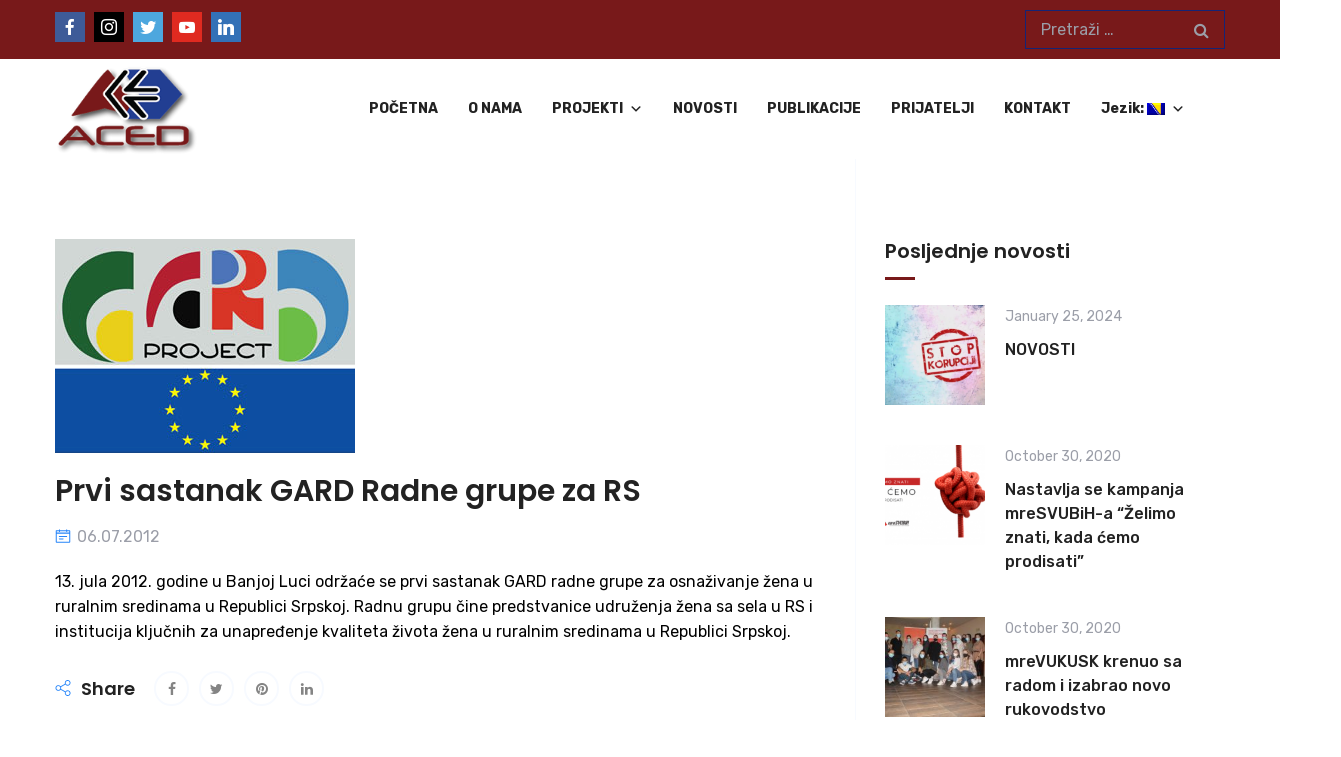

--- FILE ---
content_type: text/html; charset=UTF-8
request_url: https://aced.ba/2012/07/06/prvi-sastanak-gard-radne-grupe-za-rs/
body_size: 50470
content:
<!DOCTYPE html>
<html lang="bs-BA">
<head>
	<meta charset="UTF-8">
	<meta name="viewport" content="width=device-width, initial-scale=1">
	<link rel="pingback" href="https://aced.ba/xmlrpc.php">

	<title>Prvi sastanak GARD Radne grupe za RS &#8211; ACED</title>
<link rel='dns-prefetch' href='//s.w.org' />
<link href='https://fonts.gstatic.com' crossorigin rel='preconnect' />
<link rel="alternate" type="application/rss+xml" title="ACED &raquo; novosti" href="https://aced.ba/feed/" />
<link rel="alternate" type="application/rss+xml" title="ACED &raquo;  novosti o komentarima" href="https://aced.ba/comments/feed/" />
		<script type="text/javascript">
			window._wpemojiSettings = {"baseUrl":"https:\/\/s.w.org\/images\/core\/emoji\/13.0.0\/72x72\/","ext":".png","svgUrl":"https:\/\/s.w.org\/images\/core\/emoji\/13.0.0\/svg\/","svgExt":".svg","source":{"concatemoji":"https:\/\/aced.ba\/wp-includes\/js\/wp-emoji-release.min.js?ver=5.5.17"}};
			!function(e,a,t){var n,r,o,i=a.createElement("canvas"),p=i.getContext&&i.getContext("2d");function s(e,t){var a=String.fromCharCode;p.clearRect(0,0,i.width,i.height),p.fillText(a.apply(this,e),0,0);e=i.toDataURL();return p.clearRect(0,0,i.width,i.height),p.fillText(a.apply(this,t),0,0),e===i.toDataURL()}function c(e){var t=a.createElement("script");t.src=e,t.defer=t.type="text/javascript",a.getElementsByTagName("head")[0].appendChild(t)}for(o=Array("flag","emoji"),t.supports={everything:!0,everythingExceptFlag:!0},r=0;r<o.length;r++)t.supports[o[r]]=function(e){if(!p||!p.fillText)return!1;switch(p.textBaseline="top",p.font="600 32px Arial",e){case"flag":return s([127987,65039,8205,9895,65039],[127987,65039,8203,9895,65039])?!1:!s([55356,56826,55356,56819],[55356,56826,8203,55356,56819])&&!s([55356,57332,56128,56423,56128,56418,56128,56421,56128,56430,56128,56423,56128,56447],[55356,57332,8203,56128,56423,8203,56128,56418,8203,56128,56421,8203,56128,56430,8203,56128,56423,8203,56128,56447]);case"emoji":return!s([55357,56424,8205,55356,57212],[55357,56424,8203,55356,57212])}return!1}(o[r]),t.supports.everything=t.supports.everything&&t.supports[o[r]],"flag"!==o[r]&&(t.supports.everythingExceptFlag=t.supports.everythingExceptFlag&&t.supports[o[r]]);t.supports.everythingExceptFlag=t.supports.everythingExceptFlag&&!t.supports.flag,t.DOMReady=!1,t.readyCallback=function(){t.DOMReady=!0},t.supports.everything||(n=function(){t.readyCallback()},a.addEventListener?(a.addEventListener("DOMContentLoaded",n,!1),e.addEventListener("load",n,!1)):(e.attachEvent("onload",n),a.attachEvent("onreadystatechange",function(){"complete"===a.readyState&&t.readyCallback()})),(n=t.source||{}).concatemoji?c(n.concatemoji):n.wpemoji&&n.twemoji&&(c(n.twemoji),c(n.wpemoji)))}(window,document,window._wpemojiSettings);
		</script>
		<style type="text/css">
img.wp-smiley,
img.emoji {
	display: inline !important;
	border: none !important;
	box-shadow: none !important;
	height: 1em !important;
	width: 1em !important;
	margin: 0 .07em !important;
	vertical-align: -0.1em !important;
	background: none !important;
	padding: 0 !important;
}
</style>
	<link rel='stylesheet' id='bxslider-css-css'  href='https://aced.ba/wp-content/plugins/kiwi-logo-carousel/third-party/jquery.bxslider/jquery.bxslider.css?ver=5.5.17' type='text/css' media='' />
<link rel='stylesheet' id='kiwi-logo-carousel-styles-css'  href='https://aced.ba/wp-content/plugins/kiwi-logo-carousel/custom-styles.css?ver=5.5.17' type='text/css' media='' />
<link rel='stylesheet' id='wp-block-library-css'  href='https://aced.ba/wp-includes/css/dist/block-library/style.min.css?ver=5.5.17' type='text/css' media='all' />
<link rel='stylesheet' id='wp-block-library-theme-css'  href='https://aced.ba/wp-includes/css/dist/block-library/theme.min.css?ver=5.5.17' type='text/css' media='all' />
<link rel='stylesheet' id='contact-form-7-css'  href='https://aced.ba/wp-content/plugins/contact-form-7/includes/css/styles.css?ver=5.2.2' type='text/css' media='all' />
<link rel='stylesheet' id='rs-plugin-settings-css'  href='https://aced.ba/wp-content/plugins/revslider/public/assets/css/settings.css?ver=5.4.8.3' type='text/css' media='all' />
<style id='rs-plugin-settings-inline-css' type='text/css'>
#rs-demo-id {}
</style>
<link rel='stylesheet' id='megamenu-css'  href='https://aced.ba/wp-content/uploads/maxmegamenu/style.css?ver=485c02' type='text/css' media='all' />
<link rel='stylesheet' id='dashicons-css'  href='https://aced.ba/wp-includes/css/dashicons.min.css?ver=5.5.17' type='text/css' media='all' />
<link rel='stylesheet' id='delaware-fonts-css'  href='https://fonts.googleapis.com/css?family=Rubik%3A300%2C400%2C500%2C600%2C700%7CPoppins%3A300%2C400%2C500%2C600%2C700&#038;subset=latin%2Clatin-ext&#038;ver=5.5.17' type='text/css' media='all' />
<link rel='stylesheet' id='bootstrap-css'  href='https://aced.ba/wp-content/themes/delaware/css/bootstrap.min.css?ver=3.3.7' type='text/css' media='all' />
<link rel='stylesheet' id='fontawesome-css'  href='https://aced.ba/wp-content/themes/delaware/css/font-awesome.min.css?ver=4.6.3' type='text/css' media='all' />
<link rel='stylesheet' id='flaticon-css'  href='https://aced.ba/wp-content/themes/delaware/css/flaticon.css?ver=20171020' type='text/css' media='all' />
<link rel='stylesheet' id='photoswipe-css'  href='https://aced.ba/wp-content/themes/delaware/css/photoswipe.css?ver=4.1.1' type='text/css' media='all' />
<link rel='stylesheet' id='slick-css'  href='https://aced.ba/wp-content/themes/delaware/css/slick.css?ver=1.8.1' type='text/css' media='all' />
<link rel='stylesheet' id='delaware-css'  href='https://aced.ba/wp-content/themes/delaware/style.css?ver=20180406' type='text/css' media='all' />
<style id='delaware-inline-css' type='text/css'>
.site-header .logo img  {height:100px; }.topbar { background-color:#78191a;}.header-v3 .topbar { background-color:#78191a;}
	/* Background Color */

	.primary-background-color,
	.delaware-section-title .delaware-button .btn:hover,
    .delaware_title-type-7 .delaware-button .btn,
    .delaware_title-type-8 .delaware-button .btn,
    .delaware-about-type-2 .col-left .delaware-button .btn,
    .dl-accordion.vc_tta-accordion .vc_tta-panel-body:before,
    .dl-contact-form-7 .wpcf7-form .dl-form-1 input[type="submit"],
    .dl-contact-form-7 .wpcf7-form .dl-form-2 input[type="submit"],
    .map-form input[type="submit"],
    .tab-block-overview .tab-nav .active,
    .tab-block-overview .tab-content .tab-panel a,
    .tab-block-overview .tab-content .tab-panel a:hover,.tab-block-overview .tab-content .tab-panel a:focus,.tab-block-overview .tab-content .tab-panel a:active,
    .tab-block-overview .tab-content .tab-panel a:hover,.tab-block-overview .tab-content .tab-panel a:focus,.tab-block-overview .tab-content .tab-panel a:active,
    .site-contact .widget_search .search-form:after,
    ul.menu-extra .search-form:after,
    ul.menu-extra li.menu-cart-item .mini-cart-counter,
    .dl-btn-primary,.dl-btn-primary:hover,.dl-btn-primary:focus,.dl-btn-primary:active,
    .dl-btn-secondary:hover,.dl-btn-secondary:focus,.dl-btn-secondary:active,
    .dl-btn-secondary:hover,.dl-btn-secondary:focus,.dl-btn-secondary:active,
    .paging-navigation.blog-nav-ajax .page-numbers.next,.paging-navigation.portfolio-nav-ajax .page-numbers.next,
    .blog-wrapper .entry-thumbnail .meta,
    .comment-form .form-submit input,
    .widget .widget-title:after,
    .widget_tag_cloud a:hover,
    .portfolio-wrapper .category:before,
    /** * 7.1 Woocommerce */.woocommerce a.button,.woocommerce button.button,.woocommerce input.button,.woocommerce #respond input#submit,
    .woocommerce a.button:hover,.woocommerce button.button:hover,.woocommerce input.button:hover,.woocommerce #respond input#submit:hover,.woocommerce a.button:focus,.woocommerce button.button:focus,.woocommerce input.button:focus,.woocommerce #respond input#submit:focus,.woocommerce a.button:active,.woocommerce button.button:active,.woocommerce input.button:active,.woocommerce #respond input#submit:active,
    .woocommerce a.button:hover,.woocommerce button.button:hover,.woocommerce input.button:hover,.woocommerce #respond input#submit:hover,.woocommerce a.button:focus,.woocommerce button.button:focus,.woocommerce input.button:focus,.woocommerce #respond input#submit:focus,.woocommerce a.button:active,.woocommerce button.button:active,.woocommerce input.button:active,.woocommerce #respond input#submit:active,
    .woocommerce a.button:disabled,.woocommerce button.button:disabled,.woocommerce input.button:disabled,.woocommerce #respond input#submit:disabled,.woocommerce a.button:disabled[disabled],.woocommerce button.button:disabled[disabled],.woocommerce input.button:disabled[disabled],.woocommerce #respond input#submit:disabled[disabled],.woocommerce a.button .disabled,.woocommerce button.button .disabled,.woocommerce input.button .disabled,.woocommerce #respond input#submit .disabled,
    .woocommerce a.button:disabled:hover,.woocommerce button.button:disabled:hover,.woocommerce input.button:disabled:hover,.woocommerce #respond input#submit:disabled:hover,.woocommerce a.button:disabled[disabled]:hover,.woocommerce button.button:disabled[disabled]:hover,.woocommerce input.button:disabled[disabled]:hover,.woocommerce #respond input#submit:disabled[disabled]:hover,.woocommerce a.button .disabled:hover,.woocommerce button.button .disabled:hover,.woocommerce input.button .disabled:hover,.woocommerce #respond input#submit .disabled:hover,.woocommerce a.button:disabled:focus,.woocommerce button.button:disabled:focus,.woocommerce input.button:disabled:focus,.woocommerce #respond input#submit:disabled:focus,.woocommerce a.button:disabled[disabled]:focus,.woocommerce button.button:disabled[disabled]:focus,.woocommerce input.button:disabled[disabled]:focus,.woocommerce #respond input#submit:disabled[disabled]:focus,.woocommerce a.button .disabled:focus,.woocommerce button.button .disabled:focus,.woocommerce input.button .disabled:focus,.woocommerce #respond input#submit .disabled:focus,.woocommerce a.button:disabled:active,.woocommerce button.button:disabled:active,.woocommerce input.button:disabled:active,.woocommerce #respond input#submit:disabled:active,.woocommerce a.button:disabled[disabled]:active,.woocommerce button.button:disabled[disabled]:active,.woocommerce input.button:disabled[disabled]:active,.woocommerce #respond input#submit:disabled[disabled]:active,.woocommerce a.button .disabled:active,.woocommerce button.button .disabled:active,.woocommerce input.button .disabled:active,.woocommerce #respond input#submit .disabled:active,
    .woocommerce a.button:disabled:hover,.woocommerce button.button:disabled:hover,.woocommerce input.button:disabled:hover,.woocommerce #respond input#submit:disabled:hover,.woocommerce a.button:disabled[disabled]:hover,.woocommerce button.button:disabled[disabled]:hover,.woocommerce input.button:disabled[disabled]:hover,.woocommerce #respond input#submit:disabled[disabled]:hover,.woocommerce a.button .disabled:hover,.woocommerce button.button .disabled:hover,.woocommerce input.button .disabled:hover,.woocommerce #respond input#submit .disabled:hover,.woocommerce a.button:disabled:focus,.woocommerce button.button:disabled:focus,.woocommerce input.button:disabled:focus,.woocommerce #respond input#submit:disabled:focus,.woocommerce a.button:disabled[disabled]:focus,.woocommerce button.button:disabled[disabled]:focus,.woocommerce input.button:disabled[disabled]:focus,.woocommerce #respond input#submit:disabled[disabled]:focus,.woocommerce a.button .disabled:focus,.woocommerce button.button .disabled:focus,.woocommerce input.button .disabled:focus,.woocommerce #respond input#submit .disabled:focus,.woocommerce a.button:disabled:active,.woocommerce button.button:disabled:active,.woocommerce input.button:disabled:active,.woocommerce #respond input#submit:disabled:active,.woocommerce a.button:disabled[disabled]:active,.woocommerce button.button:disabled[disabled]:active,.woocommerce input.button:disabled[disabled]:active,.woocommerce #respond input#submit:disabled[disabled]:active,.woocommerce a.button .disabled:active,.woocommerce button.button .disabled:active,.woocommerce input.button .disabled:active,.woocommerce #respond input#submit .disabled:active,
    .woocommerce a.button:disabled:hover,.woocommerce button.button:disabled:hover,.woocommerce input.button:disabled:hover,.woocommerce #respond input#submit:disabled:hover,.woocommerce a.button:disabled[disabled]:hover,.woocommerce button.button:disabled[disabled]:hover,.woocommerce input.button:disabled[disabled]:hover,.woocommerce #respond input#submit:disabled[disabled]:hover,.woocommerce a.button .disabled:hover,.woocommerce button.button .disabled:hover,.woocommerce input.button .disabled:hover,.woocommerce #respond input#submit .disabled:hover,.woocommerce a.button:disabled:focus,.woocommerce button.button:disabled:focus,.woocommerce input.button:disabled:focus,.woocommerce #respond input#submit:disabled:focus,.woocommerce a.button:disabled[disabled]:focus,.woocommerce button.button:disabled[disabled]:focus,.woocommerce input.button:disabled[disabled]:focus,.woocommerce #respond input#submit:disabled[disabled]:focus,.woocommerce a.button .disabled:focus,.woocommerce button.button .disabled:focus,.woocommerce input.button .disabled:focus,.woocommerce #respond input#submit .disabled:focus,.woocommerce a.button:disabled:active,.woocommerce button.button:disabled:active,.woocommerce input.button:disabled:active,.woocommerce #respond input#submit:disabled:active,.woocommerce a.button:disabled[disabled]:active,.woocommerce button.button:disabled[disabled]:active,.woocommerce input.button:disabled[disabled]:active,.woocommerce #respond input#submit:disabled[disabled]:active,.woocommerce a.button .disabled:active,.woocommerce button.button .disabled:active,.woocommerce input.button .disabled:active,.woocommerce #respond input#submit .disabled:active,
    .woocommerce a.button:disabled:hover,.woocommerce button.button:disabled:hover,.woocommerce input.button:disabled:hover,.woocommerce #respond input#submit:disabled:hover,.woocommerce a.button:disabled[disabled]:hover,.woocommerce button.button:disabled[disabled]:hover,.woocommerce input.button:disabled[disabled]:hover,.woocommerce #respond input#submit:disabled[disabled]:hover,.woocommerce a.button .disabled:hover,.woocommerce button.button .disabled:hover,.woocommerce input.button .disabled:hover,.woocommerce #respond input#submit .disabled:hover,.woocommerce a.button:disabled:focus,.woocommerce button.button:disabled:focus,.woocommerce input.button:disabled:focus,.woocommerce #respond input#submit:disabled:focus,.woocommerce a.button:disabled[disabled]:focus,.woocommerce button.button:disabled[disabled]:focus,.woocommerce input.button:disabled[disabled]:focus,.woocommerce #respond input#submit:disabled[disabled]:focus,.woocommerce a.button .disabled:focus,.woocommerce button.button .disabled:focus,.woocommerce input.button .disabled:focus,.woocommerce #respond input#submit .disabled:focus,.woocommerce a.button:disabled:active,.woocommerce button.button:disabled:active,.woocommerce input.button:disabled:active,.woocommerce #respond input#submit:disabled:active,.woocommerce a.button:disabled[disabled]:active,.woocommerce button.button:disabled[disabled]:active,.woocommerce input.button:disabled[disabled]:active,.woocommerce #respond input#submit:disabled[disabled]:active,.woocommerce a.button .disabled:active,.woocommerce button.button .disabled:active,.woocommerce input.button .disabled:active,.woocommerce #respond input#submit .disabled:active,
    .woocommerce a.button.alt,.woocommerce button.button.alt,.woocommerce input.button.alt,.woocommerce #respond input#submit.alt,
    .woocommerce a.button.alt:hover,.woocommerce button.button.alt:hover,.woocommerce input.button.alt:hover,.woocommerce #respond input#submit.alt:hover,.woocommerce a.button.alt:focus,.woocommerce button.button.alt:focus,.woocommerce input.button.alt:focus,.woocommerce #respond input#submit.alt:focus,.woocommerce a.button.alt:active,.woocommerce button.button.alt:active,.woocommerce input.button.alt:active,.woocommerce #respond input#submit.alt:active,
    .woocommerce a.button.alt:hover,.woocommerce button.button.alt:hover,.woocommerce input.button.alt:hover,.woocommerce #respond input#submit.alt:hover,.woocommerce a.button.alt:focus,.woocommerce button.button.alt:focus,.woocommerce input.button.alt:focus,.woocommerce #respond input#submit.alt:focus,.woocommerce a.button.alt:active,.woocommerce button.button.alt:active,.woocommerce input.button.alt:active,.woocommerce #respond input#submit.alt:active,
    .woocommerce ul.products li.product a.button:hover,
    .woocommerce-cart td.actions .update-cart,
    .woocommerce-cart td.actions .update-cart:hover,.woocommerce-cart td.actions .update-cart:focus,.woocommerce-cart td.actions .update-cart:active,
    .woocommerce-cart td.actions .update-cart:hover,.woocommerce-cart td.actions .update-cart:focus,.woocommerce-cart td.actions .update-cart:active,
    .woocommerce-cart td.actions .update-cart:hover,.woocommerce-cart td.actions .update-cart:focus,.woocommerce-cart td.actions .update-cart:active,
    .woocommerce-cart td.actions .update-cart:hover,.woocommerce-cart td.actions .update-cart:focus,.woocommerce-cart td.actions .update-cart:active,
    .footer-widgets .footer-sidebar article .category-post
	{background-color: #78191a}
	
	/*Background important*/
	.delaware-icon-box-4:hover
    {background-color: #78191a ! important;}

	/* Border Color */

	.delaware-about-type-1 .delaware-button .bt-1:hover, 
    .delaware-about-type-1 .delaware-button .bt-2:hover, 
    .dl_testi_carousel .style-1 .dl-icon-quote, 
    .widget_tag_cloud a:hover
	{border-color: #78191a}

	/* Color */
	.primary-color,
	blockquote cite, 
    .main-color, 
    .delaware-section-title .delaware-button .btn, 
    .delaware_title-type-7 .desc ul li:before, 
    .delaware_title-type-8 .desc ul li:before, 
    .delaware-image-box-1:hover .emtry-content .readmore, 
    .delaware-image-box-2:hover .emtry-content .readmore, 
    .delaware-image-box-3:hover .emtry-content .readmore, 
    .delaware-wrap-item-type-2 .button-group .button:hover,.delaware-wrap-item-type-2 .button-group .button.active, 
    .delaware-icon-box-1:hover .emtry-header .icon-content .svg-icon, 
    .delaware-icon-box-1:hover .emtry-content .readmore, 
    .delaware-icon-box-7 .emtry-content .readmore:hover, 
    .delaware_portfolio_info ul .rating span i,.dl-portfolio-meta ul .rating span i, 
    .dl-latest-post .meta.date a, 
    .dl-latest-post .dl-latest-post-header a, 
    .dl-latest-post .dl-latest-post-header a:hover, 
    .dl_testi:hover .dl-button a,
    .timeline-item .timeline-content span, 
    .job-box .job-date, 
    .job-box .job-box-item:hover a, 
    .list-style-job ul li::before, 
    .primary-color, 
    .dl_testi_carousel .style-1 svg, 
    .dl-contact-box .hightlight, 
    .dl-contact-box .form-ct-box .wpcf7-form .select-arrow::after, 
    .site-contact .delaware-social-links-widget a:hover, 
    ul.menu-extra .menu-socials-item a:hover, 
    ul.menu-extra .menu-text-item i, 
    .site-extra-text .header-contact i,.site-extra-text .header-contact span, 
    .main-nav li:hover > a, 
    .main-nav .menu > li.menu-item:hover > a,.main-nav .menu > li.menu-item.current-menu-item > a,.main-nav .menu > li.menu-item.current_page_item > a,.main-nav .menu > li.menu-item.current-menu-ancestor > a,.main-nav .menu > li.menu-item.current-menu-parent > a,.main-nav .menu > li.menu-item.active > a, 
    .post-author .post-author-info .post-author-social ul li a:hover, 
    .entry-meta .meta:hover, 
    .entry-meta .meta:hover a, 
    .entry-header .entry-author h3 span, 
    .entry-header .mf-single-post-socials-share .share-icon, 
    .entry-header .mf-single-post-socials-share h4 i, 
    .entry-footer .tag-list a, 
    .blog-wrapper .entry-footer a, 
    .single-post .entry-footer .count-cmt:before, 
    .widget_categories li > a:hover,.widget_archive li > a:hover,.widget_pages li > a:hover,.widget_meta li > a:hover,.widget_nav_menu li > a:hover,.widget_dl-custom-menu li > a:hover, 
    .recent-post .post-text a:hover,.popular-post .post-text a:hover, 
    .delaware-newsletter-widget .mc4wp-form-fields input[type="submit"], 
    .topbar .delaware-social-links-widget a:hover, 
    .delaware-office-location-widget .svg-icon, 
    .delaware-office-location-widget .topbar-office li i, 
    .service-wrapper .entry-content .read-more a, 
    .service-sidebar .widget .menu li:after, 
    .service-sidebar .widget .menu li.current-menu-item a,.service-sidebar .widget .menu li:hover a,.service-sidebar .widget .menu li.current-menu-item:after,.service-sidebar .widget .menu li:hover:after, 
    .service-sidebar .broucher .light i, 
    .categories-filter .button:hover,.categories-filter .button.active, 
    .portfolio-wrapper.columns-2 .portfolio-inner:hover .entry-title a, 
    .woocommerce .woocommerce-result-count, 
    .woocommerce .star-rating, 
    .woocommerce .star-rating::before, 
    .woocommerce div.product .woocommerce-tabs ul.tabs li.active a, 
    .woocommerce .quantity .increase:hover,.woocommerce .quantity .decrease:hover, 
    .woocommerce .comment-form-rating .stars a, 
    .woocommerce .comment-form-rating .stars a:hover, 
    .woocommerce table.shop_table td.product-subtotal,.woocommerce table.shop_table td.product-total, 
    .woocommerce .woocommerce-message a,.woocommerce .woocommerce-error a,.woocommerce .woocommerce-info a, 
    .woocommerce .widget_product_categories .product-categories li:hover, 
    .woocommerce .widget_product_categories .product-categories:hover a, 
    .woocommerce .widget_product_categories .product-categories .current-cat a, 
    .woocommerce-checkout form.checkout .create-account label, 
    .woocommerce-account .woocommerce-MyAccount-navigation ul li:hover a,.woocommerce-account .woocommerce-MyAccount-navigation ul li.is-active a, 
    .footer-newsletter .message-newsletter .newsletter-icon, 
    .footer-widgets .footer-widget-contact span, 
    .footer-widgets .footer-sidebar .footer-contact i, 
    .newsletter-style-2 .mc4wp-form-fields span
	{color: #78191a}
	
	body{font-weight: 400;letter-spacing: 0px;color: #000000;}.site-footer{font-weight: 400;}	h1{font-family:Poppins, Arial, sans-serif}	h2{font-family:Poppins, Arial, sans-serif}	h3{font-family:Poppins, Arial, sans-serif}	h4{font-family:Poppins, Arial, sans-serif}	h5{font-family:Poppins, Arial, sans-serif}	h6{font-family:Poppins, Arial, sans-serif}
</style>
<link rel='stylesheet' id='meks-social-widget-css'  href='https://aced.ba/wp-content/plugins/meks-smart-social-widget/css/style.css?ver=1.4' type='text/css' media='all' />
<!--[if lt IE 9]>
<link rel='stylesheet' id='vc_lte_ie9-css'  href='https://aced.ba/wp-content/plugins/js_composer/assets/css/vc_lte_ie9.min.css?ver=6.0.5' type='text/css' media='screen' />
<![endif]-->
<link rel='stylesheet' id='mpc-massive-style-css'  href='https://aced.ba/wp-content/plugins/mpc-massive/assets/css/mpc-styles.css?ver=2.4.6.1' type='text/css' media='all' />
<script type='text/javascript' src='https://aced.ba/wp-includes/js/jquery/jquery.js?ver=1.12.4-wp' id='jquery-core-js'></script>
<script type='text/javascript' src='https://aced.ba/wp-content/plugins/revslider/public/assets/js/jquery.themepunch.tools.min.js?ver=5.4.8.3' id='tp-tools-js'></script>
<script type='text/javascript' src='https://aced.ba/wp-content/plugins/revslider/public/assets/js/jquery.themepunch.revolution.min.js?ver=5.4.8.3' id='revmin-js'></script>
<!--[if lt IE 9]>
<script type='text/javascript' src='https://aced.ba/wp-content/themes/delaware/js/plugins/html5shiv.min.js?ver=3.7.2' id='html5shiv-js'></script>
<![endif]-->
<!--[if lt IE 9]>
<script type='text/javascript' src='https://aced.ba/wp-content/themes/delaware/js/plugins/respond.min.js?ver=1.4.2' id='respond-js'></script>
<![endif]-->
<link rel="https://api.w.org/" href="https://aced.ba/wp-json/" /><link rel="alternate" type="application/json" href="https://aced.ba/wp-json/wp/v2/posts/10682" /><link rel="EditURI" type="application/rsd+xml" title="RSD" href="https://aced.ba/xmlrpc.php?rsd" />
<link rel="wlwmanifest" type="application/wlwmanifest+xml" href="https://aced.ba/wp-includes/wlwmanifest.xml" /> 
<link rel='prev' title='GARD baza podataka u pripremi' href='https://aced.ba/2012/07/06/gard-baza-podataka-u-pripremi/' />
<link rel='next' title='PREPARE mreža – Partnerstvo za ruralnu Evropu, organizuje prvu radionicu o ruralnom razvoju u BiH' href='https://aced.ba/2012/07/10/prepare-mreza-partnerstvo-za-ruralnu-evropu-organizuje-prvu-radionicu-o-ruralnom-razvoju-u-bih/' />
<meta name="generator" content="WordPress 5.5.17" />
<link rel="canonical" href="https://aced.ba/2012/07/06/prvi-sastanak-gard-radne-grupe-za-rs/" />
<link rel='shortlink' href='https://aced.ba/?p=10682' />
<link rel="alternate" type="application/json+oembed" href="https://aced.ba/wp-json/oembed/1.0/embed?url=https%3A%2F%2Faced.ba%2F2012%2F07%2F06%2Fprvi-sastanak-gard-radne-grupe-za-rs%2F" />
<link rel="alternate" type="text/xml+oembed" href="https://aced.ba/wp-json/oembed/1.0/embed?url=https%3A%2F%2Faced.ba%2F2012%2F07%2F06%2Fprvi-sastanak-gard-radne-grupe-za-rs%2F&#038;format=xml" />
<style type="text/css">
.qtranxs_flag_bs {background-image: url(https://aced.ba/wp-content/plugins/qtranslate-x/flags/ba.png); background-repeat: no-repeat;}
.qtranxs_flag_en {background-image: url(https://aced.ba/wp-content/plugins/qtranslate-x/flags/gb.png); background-repeat: no-repeat;}
</style>
<link hreflang="bs" href="https://aced.ba/bs/2012/07/06/prvi-sastanak-gard-radne-grupe-za-rs/" rel="alternate" />
<link hreflang="en" href="https://aced.ba/en/2012/07/06/prvi-sastanak-gard-radne-grupe-za-rs/" rel="alternate" />
<link hreflang="x-default" href="https://aced.ba/2012/07/06/prvi-sastanak-gard-radne-grupe-za-rs/" rel="alternate" />
<meta name="generator" content="qTranslate-X 3.4.6.8" />
<style type="text/css">.recentcomments a{display:inline !important;padding:0 !important;margin:0 !important;}</style><meta name="generator" content="Powered by WPBakery Page Builder - drag and drop page builder for WordPress."/>
<meta name="generator" content="Powered by Slider Revolution 5.4.8.3 - responsive, Mobile-Friendly Slider Plugin for WordPress with comfortable drag and drop interface." />
<link rel="icon" href="https://aced.ba/wp-content/uploads/2020/03/Untitled-1logo-1-90x90.png" sizes="32x32" />
<link rel="icon" href="https://aced.ba/wp-content/uploads/2020/03/Untitled-1logo-1.png" sizes="192x192" />
<link rel="apple-touch-icon" href="https://aced.ba/wp-content/uploads/2020/03/Untitled-1logo-1.png" />
<meta name="msapplication-TileImage" content="https://aced.ba/wp-content/uploads/2020/03/Untitled-1logo-1.png" />
<script type="text/javascript">function setREVStartSize(e){									
						try{ e.c=jQuery(e.c);var i=jQuery(window).width(),t=9999,r=0,n=0,l=0,f=0,s=0,h=0;
							if(e.responsiveLevels&&(jQuery.each(e.responsiveLevels,function(e,f){f>i&&(t=r=f,l=e),i>f&&f>r&&(r=f,n=e)}),t>r&&(l=n)),f=e.gridheight[l]||e.gridheight[0]||e.gridheight,s=e.gridwidth[l]||e.gridwidth[0]||e.gridwidth,h=i/s,h=h>1?1:h,f=Math.round(h*f),"fullscreen"==e.sliderLayout){var u=(e.c.width(),jQuery(window).height());if(void 0!=e.fullScreenOffsetContainer){var c=e.fullScreenOffsetContainer.split(",");if (c) jQuery.each(c,function(e,i){u=jQuery(i).length>0?u-jQuery(i).outerHeight(!0):u}),e.fullScreenOffset.split("%").length>1&&void 0!=e.fullScreenOffset&&e.fullScreenOffset.length>0?u-=jQuery(window).height()*parseInt(e.fullScreenOffset,0)/100:void 0!=e.fullScreenOffset&&e.fullScreenOffset.length>0&&(u-=parseInt(e.fullScreenOffset,0))}f=u}else void 0!=e.minHeight&&f<e.minHeight&&(f=e.minHeight);e.c.closest(".rev_slider_wrapper").css({height:f})					
						}catch(d){console.log("Failure at Presize of Slider:"+d)}						
					};</script>
		<style type="text/css" id="wp-custom-css">
			.dl-contact-box .hightlight {
    color: #2685f9;
    font-size: 16px;
    margin-right: 8px;
}
.dl-contact-box .des-contact-box {
    font-size: 16px;
    color: #222222;
    text-transform: uppercase;
    font-family: 'Poppins', sans-serif;
    font-weight: bold;
    margin-top: 14px;
    margin-bottom: 23px;
    display: flex;
    align-items: center;
}
.page-header h1 {
    margin: 20px 0;
    color: #fff;
    word-break: break-word;
    padding-left: 15px;
    padding-right: 15px;
}
.page-header .breadcrumbs {
    padding: 10px 15px;
    color: #fff;
}
.page-header .breadcrumbs a {
    color: #fff;
}
.topbar .topbar-left .delaware-office-location-widget .office-switcher {
    float: left;
    margin-right: 20px;
    margin-left: 0;
    display: none;
}
.uc_solid_side_carousel_placeholder img {
  min-height: 220px;
	overflow: hidden;
}
.uc_classic_carousel .uc_classic_carousel_container_holder {    

font-size: 16px;
    line-height: 24px;
    min-height: 800px;
    overflow: hidden;
    color: #8a8a8a;
    font-weight: 400;
    text-align: center;
    display: inline-block;
    background-color: #ffffff;
    margin: 0 0px 30px;
    float: left;
    box-shadow: 0px 5px 10px rgba(51, 51, 51, 0.2);
    padding: 20px;
    position: relative;
    width: 100%;

}
		</style>
		<style id="kirki-inline-styles">/* arabic */
@font-face {
  font-family: 'Rubik';
  font-style: normal;
  font-weight: 400;
  font-display: swap;
  src: url(https://aced.ba/wp-content/fonts/rubik/font) format('woff');
  unicode-range: U+0600-06FF, U+0750-077F, U+0870-088E, U+0890-0891, U+0897-08E1, U+08E3-08FF, U+200C-200E, U+2010-2011, U+204F, U+2E41, U+FB50-FDFF, U+FE70-FE74, U+FE76-FEFC, U+102E0-102FB, U+10E60-10E7E, U+10EC2-10EC4, U+10EFC-10EFF, U+1EE00-1EE03, U+1EE05-1EE1F, U+1EE21-1EE22, U+1EE24, U+1EE27, U+1EE29-1EE32, U+1EE34-1EE37, U+1EE39, U+1EE3B, U+1EE42, U+1EE47, U+1EE49, U+1EE4B, U+1EE4D-1EE4F, U+1EE51-1EE52, U+1EE54, U+1EE57, U+1EE59, U+1EE5B, U+1EE5D, U+1EE5F, U+1EE61-1EE62, U+1EE64, U+1EE67-1EE6A, U+1EE6C-1EE72, U+1EE74-1EE77, U+1EE79-1EE7C, U+1EE7E, U+1EE80-1EE89, U+1EE8B-1EE9B, U+1EEA1-1EEA3, U+1EEA5-1EEA9, U+1EEAB-1EEBB, U+1EEF0-1EEF1;
}
/* cyrillic-ext */
@font-face {
  font-family: 'Rubik';
  font-style: normal;
  font-weight: 400;
  font-display: swap;
  src: url(https://aced.ba/wp-content/fonts/rubik/font) format('woff');
  unicode-range: U+0460-052F, U+1C80-1C8A, U+20B4, U+2DE0-2DFF, U+A640-A69F, U+FE2E-FE2F;
}
/* cyrillic */
@font-face {
  font-family: 'Rubik';
  font-style: normal;
  font-weight: 400;
  font-display: swap;
  src: url(https://aced.ba/wp-content/fonts/rubik/font) format('woff');
  unicode-range: U+0301, U+0400-045F, U+0490-0491, U+04B0-04B1, U+2116;
}
/* hebrew */
@font-face {
  font-family: 'Rubik';
  font-style: normal;
  font-weight: 400;
  font-display: swap;
  src: url(https://aced.ba/wp-content/fonts/rubik/font) format('woff');
  unicode-range: U+0307-0308, U+0590-05FF, U+200C-2010, U+20AA, U+25CC, U+FB1D-FB4F;
}
/* latin-ext */
@font-face {
  font-family: 'Rubik';
  font-style: normal;
  font-weight: 400;
  font-display: swap;
  src: url(https://aced.ba/wp-content/fonts/rubik/font) format('woff');
  unicode-range: U+0100-02BA, U+02BD-02C5, U+02C7-02CC, U+02CE-02D7, U+02DD-02FF, U+0304, U+0308, U+0329, U+1D00-1DBF, U+1E00-1E9F, U+1EF2-1EFF, U+2020, U+20A0-20AB, U+20AD-20C0, U+2113, U+2C60-2C7F, U+A720-A7FF;
}
/* latin */
@font-face {
  font-family: 'Rubik';
  font-style: normal;
  font-weight: 400;
  font-display: swap;
  src: url(https://aced.ba/wp-content/fonts/rubik/font) format('woff');
  unicode-range: U+0000-00FF, U+0131, U+0152-0153, U+02BB-02BC, U+02C6, U+02DA, U+02DC, U+0304, U+0308, U+0329, U+2000-206F, U+20AC, U+2122, U+2191, U+2193, U+2212, U+2215, U+FEFF, U+FFFD;
}/* devanagari */
@font-face {
  font-family: 'Poppins';
  font-style: normal;
  font-weight: 600;
  font-display: swap;
  src: url(https://aced.ba/wp-content/fonts/poppins/font) format('woff');
  unicode-range: U+0900-097F, U+1CD0-1CF9, U+200C-200D, U+20A8, U+20B9, U+20F0, U+25CC, U+A830-A839, U+A8E0-A8FF, U+11B00-11B09;
}
/* latin-ext */
@font-face {
  font-family: 'Poppins';
  font-style: normal;
  font-weight: 600;
  font-display: swap;
  src: url(https://aced.ba/wp-content/fonts/poppins/font) format('woff');
  unicode-range: U+0100-02BA, U+02BD-02C5, U+02C7-02CC, U+02CE-02D7, U+02DD-02FF, U+0304, U+0308, U+0329, U+1D00-1DBF, U+1E00-1E9F, U+1EF2-1EFF, U+2020, U+20A0-20AB, U+20AD-20C0, U+2113, U+2C60-2C7F, U+A720-A7FF;
}
/* latin */
@font-face {
  font-family: 'Poppins';
  font-style: normal;
  font-weight: 600;
  font-display: swap;
  src: url(https://aced.ba/wp-content/fonts/poppins/font) format('woff');
  unicode-range: U+0000-00FF, U+0131, U+0152-0153, U+02BB-02BC, U+02C6, U+02DA, U+02DC, U+0304, U+0308, U+0329, U+2000-206F, U+20AC, U+2122, U+2191, U+2193, U+2212, U+2215, U+FEFF, U+FFFD;
}</style><noscript><style> .wpb_animate_when_almost_visible { opacity: 1; }</style></noscript><style type="text/css">/** Mega Menu CSS: fs **/</style>
</head>

<body class="post-template-default single single-post postid-10682 single-format-standard wp-embed-responsive mega-menu-primary header-sticky content-sidebar show-topbar header-v2 wpb-js-composer js-comp-ver-6.0.5 vc_responsive">
<div id="del-svg-defs" class="del-svg-defs hidden"><svg xmlns="http://www.w3.org/2000/svg" xmlns:xlink="http://www.w3.org/1999/xlink"><symbol viewBox="0 0 44.238 44.238" id="back-arrow-circular-symbol" xmlns="http://www.w3.org/2000/svg"><path d="M22.119 44.237C9.922 44.237 0 34.315 0 22.119S9.922.001 22.119.001s22.119 9.922 22.119 22.118-9.924 22.118-22.119 22.118zm0-42.736C10.75 1.501 1.5 10.75 1.5 22.119c0 11.368 9.25 20.618 20.619 20.618s20.619-9.25 20.619-20.618c0-11.369-9.25-20.618-20.619-20.618z"/><path d="M24.667 29.884a.74.74 0 0 1-.53-.22l-7.328-7.334a.752.752 0 0 1 0-1.061l7.328-7.333a.75.75 0 1 1 1.061 1.061L18.4 21.8l6.798 6.805a.752.752 0 0 1 0 1.061.75.75 0 0 1-.531.218z"/></symbol><symbol viewBox="0 0 129 129" id="calendar" xmlns="http://www.w3.org/2000/svg"><g><path d="M10.5 118.1h107.9c2.3 0 4.1-1.8 4.1-4.1V22.5c0-2.3-1.8-4.1-4.1-4.1H98.1v-3.5c0-2.3-1.8-4.1-4.1-4.1s-4.1 1.8-4.1 4.1v3.5H39.7v-3.5c0-2.3-1.8-4.1-4.1-4.1s-4.1 1.8-4.1 4.1v3.5h-21c-2.3 0-4.1 1.8-4.1 4.1v91.6c0 2.2 1.9 4 4.1 4zm4.1-91.5h16.9v2.2c0 2.3 1.8 4.1 4.1 4.1s4.1-1.8 4.1-4.1v-2.2h50.2v2.2c0 2.3 1.8 4.1 4.1 4.1s4.1-1.8 4.1-4.1v-2.2h16.3v10.6H14.6V26.6zm0 18.8h99.7V110H14.6V45.4z"/><path d="M94 64.2H35c-2.3 0-4.1 1.8-4.1 4.1s1.8 4.1 4.1 4.1h59c2.3 0 4.1-1.8 4.1-4.1s-1.8-4.1-4.1-4.1zM64.5 84H35c-2.3 0-4.1 1.8-4.1 4.1s1.8 4.1 4.1 4.1h29.5c2.3 0 4.1-1.8 4.1-4.1S66.8 84 64.5 84z"/></g></symbol><symbol viewBox="0 0 480 480" id="cash-money" xmlns="http://www.w3.org/2000/svg"><path d="M438.68 329.568a26.075 26.075 0 0 0-21.304-5.752L258.72 351.408l-45.064-45.064A7.965 7.965 0 0 0 208 304H0v16h88v96H0v16h150.112l85.528 42.768a26.156 26.156 0 0 0 11.696 2.776c4.552 0 9.096-1.192 13.168-3.568L435.032 372.16c8-4.664 12.968-13.312 12.968-22.576 0-7.736-3.4-15.032-9.32-20.016zM120 416h-16v-96h16v96zm306.968-57.664l-174.52 101.816c-2.96 1.728-6.56 1.84-9.648.304l-87.216-43.608A7.979 7.979 0 0 0 152 416h-16v-96h68.688l63.032 63.032a14.724 14.724 0 0 1 4.28 10.344c0 8.064-6.56 14.624-14.624 14.624-3.848 0-7.624-1.56-10.344-4.28l-41.376-41.376-11.312 11.312 41.376 41.376c5.784 5.784 13.472 8.968 21.656 8.968 16.88 0 30.624-13.744 30.624-30.624 0-8.176-3.184-15.872-8.968-21.656l-6.48-6.48 147.552-25.664c2.976-.536 5.976.296 8.272 2.232a10.127 10.127 0 0 1 3.624 7.768c0 3.592-1.928 6.952-5.032 8.76z"/><path d="M304 0c-61.76 0-112 50.24-112 112v104h.408c4.128 58.024 52.536 104 111.592 104s107.464-45.976 111.592-104H416V112C416 50.24 365.76 0 304 0zm0 16c40.344 0 74.888 25.048 89.072 60.376C372.6 49.472 340.344 32 304 32s-68.6 17.472-89.072 44.376C229.112 41.048 263.656 16 304 16zm0 32c40.344 0 74.888 25.048 89.072 60.376C372.6 81.472 340.344 64 304 64s-68.6 17.472-89.072 44.376C229.112 73.048 263.656 48 304 48zm89.072 92.376C372.6 113.472 340.344 96 304 96s-68.6 17.472-89.072 44.376C229.112 105.048 263.656 80 304 80s74.888 25.048 89.072 60.376zM304 304c-52.936 0-96-43.064-96-96s43.064-96 96-96 96 43.064 96 96-43.064 96-96 96z"/><path d="M304 128c-44.112 0-80 35.888-80 80s35.888 80 80 80 80-35.888 80-80-35.888-80-80-80zm0 144c-35.288 0-64-28.712-64-64s28.712-64 64-64 64 28.712 64 64-28.712 64-64 64z"/><path d="M304 200c-4.416 0-8-3.584-8-8s3.584-8 8-8 8 3.584 8 8h16c0-10.416-6.712-19.216-16-22.528V160h-16v9.472c-9.288 3.312-16 12.112-16 22.528 0 13.232 10.768 24 24 24 4.416 0 8 3.584 8 8s-3.584 8-8 8-8-3.584-8-8h-16c0 10.416 6.712 19.216 16 22.528V256h16v-9.472c9.288-3.312 16-12.112 16-22.528 0-13.232-10.768-24-24-24zM152 224h-16c0 13.232-10.768 24-24 24v16c13.232 0 24 10.768 24 24h16c0-13.232 10.768-24 24-24v-16c-13.232 0-24-10.768-24-24zm-8 40.248a39.904 39.904 0 0 0-8.248-8.248 39.904 39.904 0 0 0 8.248-8.248 39.904 39.904 0 0 0 8.248 8.248 39.904 39.904 0 0 0-8.248 8.248zM456 0h-16c0 13.232-10.768 24-24 24v16c13.232 0 24 10.768 24 24h16c0-13.232 10.768-24 24-24V24c-13.232 0-24-10.768-24-24zm-8 40.248A39.904 39.904 0 0 0 439.752 32 39.904 39.904 0 0 0 448 23.752 39.904 39.904 0 0 0 456.248 32 39.904 39.904 0 0 0 448 40.248zM408 416h-16c0 13.232-10.768 24-24 24v16c13.232 0 24 10.768 24 24h16c0-13.232 10.768-24 24-24v-16c-13.232 0-24-10.768-24-24zm-8 40.248a39.904 39.904 0 0 0-8.248-8.248 39.904 39.904 0 0 0 8.248-8.248 39.904 39.904 0 0 0 8.248 8.248 39.904 39.904 0 0 0-8.248 8.248zM40 136H24c0 13.232-10.768 24-24 24v16c13.232 0 24 10.768 24 24h16c0-13.232 10.768-24 24-24v-16c-13.232 0-24-10.768-24-24zm-8 40.248A39.904 39.904 0 0 0 23.752 168 39.904 39.904 0 0 0 32 159.752 39.904 39.904 0 0 0 40.248 168 39.904 39.904 0 0 0 32 176.248zM144 0h-16c0 13.232-10.768 24-24 24v16c13.232 0 24 10.768 24 24h16c0-13.232 10.768-24 24-24V24c-13.232 0-24-10.768-24-24zm-8 40.248A39.904 39.904 0 0 0 127.752 32 39.904 39.904 0 0 0 136 23.752 39.904 39.904 0 0 0 144.248 32 39.904 39.904 0 0 0 136 40.248zM144 128v-16h-16v16h-16v16h16v16h16v-16h16v-16zM464 264v-16h-16v16h-16v16h16v16h16v-16h16v-16z"/></symbol><symbol viewBox="0 0 48.299 48.299" id="check-mark" xmlns="http://www.w3.org/2000/svg"><path d="M48.161 9.98a.66.66 0 0 0-.246-.401c-1.368-1.083-4.602-5.45-6.726-4.726-2.963 1.011-19.252 22.441-22.863 27.164-1.261-1.802-11.764-16.209-12.291-15.886-1.805 1.103-3.668 2.046-5.392 3.291a.764.764 0 0 0-.321.506.812.812 0 0 0-.295.862c1.48 6.01 6.512 10.743 10.106 15.477 2.087 2.749 4.997 9.669 8.92 6.402.067-.056.107-.12.151-.185.77-.314 1.429-.925 2.119-1.669 2.99-3.22 5.622-6.758 8.396-10.17 2.965-3.648 6.254-7.063 9.511-10.431 2.844-2.941 5.37-6.835 8.722-9.135.418-.289.419-.766.209-1.099zM9.444 20.585a53.542 53.542 0 0 0-2.931-2.417 14.563 14.563 0 0 1 2.931 2.417zm-4.507.69a.668.668 0 0 0-.631-.182 6.141 6.141 0 0 1-.294-1.081.803.803 0 0 0-.3-.518c.06-.045.116-.09.178-.134a.832.832 0 0 0 .198.486c2.271 2.687 4.83 5.085 7.139 7.736.265.305.524.613.784.919-2.453-2.324-4.616-4.915-7.074-7.226zm9.202 17.94c.229.264.457.529.691.788.271.37.545.74.828 1.105l.003.012c-.555-.5-1.065-1.206-1.522-1.905zm.735-5.859c.673.594 1.377 1.16 2.117 1.614a.845.845 0 0 0 .02.344c.009.049.029.098.048.146a68.972 68.972 0 0 0-2.185-2.104zm3.273 7.721c-.002-.007-.001-.014-.004-.019-.024-.055-.052-.104-.076-.158.686-.008 1.584-.517 2.57-1.31-.871.822-1.732 1.401-2.49 1.487zM41.512 6.773c-.64.279-1.173.709-1.65 1.214.472-.674.972-1.192 1.65-1.214zM25.677 27.511c-.382.401-1.066 1.008-1.891 1.752.729-.729 1.485-1.422 2.164-2.114 2.215-2.252 3.93-5.014 5.718-7.654 2.028-1.99 4.129-3.884 6.067-5.976 1.275-1.378 2.06-3.587 3.551-4.764-.994 1.048-1.779 2.562-2.449 4.017-1.063 1.12-2.003 2.386-2.989 3.612-3.131 3.898-6.732 7.518-10.171 11.127zm13.097-9.32c-1.577 1.911-3.347 3.651-5.03 5.467 1.27-1.592 2.531-3.192 3.689-4.878.091-.133.201-.32.322-.549.407-.407.814-.813 1.213-1.227 1.156-1.204 2.53-2.527 3.373-4.067.673-.905 1.41-1.803 2.243-2.343-1.207 2.739-4.134 5.568-5.81 7.597z"/></symbol><symbol viewBox="0 0 610.926 610.927" id="circular-graphic-for-business-stats" xmlns="http://www.w3.org/2000/svg"><path d="M324.59 330.401H5.127c0 138.58 140.215 280.525 300.124 280.525 166.273 0 301.08-134.812 301.08-301.08 0-48.147-11.576-93.463-31.68-133.817L324.59 330.401z"/><path d="M183.376 25.76c2.878 5.149 141.917 241.568 141.917 241.568L555.42 134.246C474.129 11.836 316.497-33.308 183.376 25.76zm299.55 95.17L342.45 202.168A390731.66 390731.66 0 0 1 254.675 52.84c16.418-3.342 33.172-5.03 50.169-5.03 67.592.001 131.24 26.675 178.082 73.12zM138.49 50.393c-80.803 53.65-128.157 140.473-133.894 231.8l267.817-.21L138.49 50.393zm-13.364 72.397l64.447 111.446-128.912.101c11.413-42.276 33.526-80.54 64.465-111.547z"/></symbol><symbol viewBox="0 0 84.198 84.198" id="comment" xmlns="http://www.w3.org/2000/svg"><path d="M74.853 0H9.344C5.201 0 1.829 3.289 1.829 7.321v54.912c0 4.041 3.372 7.322 7.515 7.322h27.264l9.885 13.185a3.667 3.667 0 0 0 5.856 0l9.885-13.185h12.621c4.144 0 7.515-3.281 7.515-7.322V7.321C82.367 3.289 78.996 0 74.853 0zm0 62.232h-14.45a3.66 3.66 0 0 0-2.929 1.467l-8.055 10.738-8.055-10.738a3.66 3.66 0 0 0-2.928-1.467H9.15l.194-54.911h65.701l-.192 54.911zm-7.129-45.988h-51.25v7.322h51.25v-7.322zm0 14.644h-51.25v7.321h51.25v-7.321zm0 14.643h-51.25v7.32h51.25v-7.32z"/></symbol><symbol viewBox="0 0 480 480" id="creative" xmlns="http://www.w3.org/2000/svg"><path d="M412.792 372.032l-57.256-3.816L331.312 344H384c22.056 0 40-17.944 40-40V184h32a8.005 8.005 0 0 0 6.792-12.24l-40-64A8.031 8.031 0 0 0 416 104H295.36c-3.904-27.096-27.208-48-55.36-48s-51.456 20.904-55.36 48H64a8.008 8.008 0 0 0-6.784 3.76l-40 64c-1.536 2.464-1.624 5.576-.208 8.12S21.088 184 24 184h32v120c0 22.056 17.944 40 40 40h55.36l-19.392 24.24-64.456 4.032C29.656 374.632 0 406.2 0 444.128V480h16v-35.872c0-29.504 23.064-54.048 52.504-55.888l64.752-4.048 53.536 45.888A8.026 8.026 0 0 0 192 432a7.998 7.998 0 0 0 5.656-2.344l9.096-9.096 7.776 11.672-21.392 35.656A7.997 7.997 0 0 0 192 472v8h16v-5.784l22.856-38.096a8 8 0 0 0-.2-8.552l-12.36-18.544L240 387.312l21.704 21.704-12.36 18.544a8 8 0 0 0-.2 8.552L272 474.216V480h16v-8a7.978 7.978 0 0 0-1.144-4.12l-21.392-35.656 7.776-11.672 9.096 9.096a7.994 7.994 0 0 0 10.464.752l61.624-46.224 57.296 3.816c29.32 1.96 52.28 26.504 52.28 55.88V480h16v-36.128c0-37.768-29.52-69.328-67.208-71.84zM400 120h11.568l30 48h-77.136l-30-48H400zm-72 19.896l25.216 40.344A8.008 8.008 0 0 0 360 184h48v120c0 13.232-10.768 24-24 24h-56V139.896zM240 72c19.312 0 35.472 13.768 39.192 32h-78.384c3.72-18.232 19.88-32 39.192-32zM38.432 168l30-48H305.568l-30 48H38.432zM96 328c-13.232 0-24-10.768-24-24V184h208c2.76 0 5.32-1.424 6.784-3.76L312 139.896V328H96zm106.352 74.344l-10.76 10.76-44.504-38.152 22.936-28.672 56.824 31.568-24.496 24.496zM198.872 344h82.256L240 366.848 198.872 344zm89.88 69.44l-11.096-11.096-24.496-24.496 57.456-31.92 29.208 29.208-51.072 38.304zM232 0h16v40h-16z"/><path d="M292.195 60.489l28.278-28.278 11.314 11.313-28.279 28.279zM148.197 43.516l11.313-11.313L187.79 60.48l-11.314 11.313zM232 256h-64c-4.416 0-8 3.584-8 8 0 22.056 17.944 40 40 40s40-17.944 40-40c0-4.416-3.584-8-8-8zm-32 32c-10.432 0-19.328-6.688-22.632-16h45.256c-3.296 9.312-12.192 16-22.624 16z"/><circle cx="168" cy="224" r="8"/><circle cx="232" cy="224" r="8"/></symbol><symbol viewBox="0 0 512 512" id="creative-mind" xmlns="http://www.w3.org/2000/svg"><path d="M473.043 233.739c0-11.769-3.177-23.26-9.109-33.391 15.138-25.848 11.194-58.968-10.451-80.613a67.096 67.096 0 0 0-14.405-10.952c.381-2.853.574-5.725.574-8.608 0-36.824-29.959-66.783-66.783-66.783-2.953 0-5.895.2-8.816.599C352.426 13.388 330.426 0 306.087 0 286.155 0 268.247 8.789 256 22.68 243.753 8.789 225.845 0 205.913 0c-24.339 0-46.339 13.388-57.966 33.99-39.67-5.416-75.599 25.681-75.599 66.184 0 2.883.194 5.755.574 8.608a67.096 67.096 0 0 0-14.405 10.952c-21.64 21.639-25.594 54.757-10.451 80.613-5.932 10.131-9.109 21.622-9.109 33.391 0 24.339 13.388 46.339 33.99 57.966-.007.051-.011.102-.018.152-5.237 40.219 26.181 75.447 66.202 75.447 2.953 0 5.895-.2 8.816-.599a67.078 67.078 0 0 0 24.575 24.926v36.891C172.522 474.552 209.97 512 256 512s83.478-37.448 83.478-83.478v-36.891a67.097 67.097 0 0 0 24.575-24.925c2.922.398 5.863.599 8.816.599 40.518 0 71.586-35.925 66.184-75.599 20.603-11.628 33.99-33.628 33.99-57.967zM173.871 342.585a16.7 16.7 0 0 0-16.117-12.336c-6.55 0-8.678 3.664-18.623 3.664-44.111 0-44.157-66.783 0-66.783 9.22 0 16.696-7.475 16.696-16.696 0-9.22-7.475-16.696-16.696-16.696-21.74 0-41.081 10.447-53.284 26.578-8.284-6.145-13.499-15.903-13.499-26.578 0-10.374 4.735-17.808 8.707-22.216 5.722-6.351 5.722-15.998 0-22.349-19.882-22.074-3.268-55.609 24.684-55.609 8.919 0 17.305 3.474 23.611 9.78 6.519 6.52 17.091 6.52 23.611 0s6.52-17.091 0-23.611c-12.613-12.614-29.384-19.561-47.222-19.561 0-18.412 14.979-33.391 33.391-33.391 4.162 0 8.334.828 12.403 2.462 9.269 3.721 19.727-1.485 22.338-11.133 3.938-14.555 17.114-24.721 32.042-24.721 18.412 0 33.391 14.979 33.391 33.391v101.854c-38.057 7.756-66.783 41.485-66.783 81.799 0 9.22 7.475 16.696 16.696 16.696s16.696-7.475 16.696-16.696c0-21.766 13.959-40.323 33.391-47.215v130.694c0 18.412-14.979 33.391-33.391 33.391-14.928.001-28.104-10.164-32.042-24.718zM256 478.609c-21.766 0-40.323-13.959-47.215-33.391h94.429c-6.891 19.432-25.448 33.391-47.214 33.391zm50.087-66.783H205.913v-11.13c19.932 0 37.84-8.789 50.087-22.681 12.247 13.892 30.155 22.681 50.087 22.681v11.13zm124.858-200.303c3.972 4.409 8.707 11.843 8.707 22.216 0 10.675-5.215 20.433-13.499 26.578-12.202-16.131-31.544-26.578-53.284-26.578-9.22 0-16.696 7.475-16.696 16.696 0 9.22 7.475 16.696 16.696 16.696 43.947 0 43.925 66.783 0 66.783-4.162 0-8.334-.828-12.403-2.462-9.269-3.72-19.726 1.484-22.338 11.133-3.938 14.555-17.114 24.721-32.042 24.721-18.412 0-33.391-14.979-33.391-33.391V203.219c19.433 6.892 33.391 25.45 33.391 47.215 0 9.22 7.475 16.696 16.696 16.696s16.696-7.475 16.696-16.696c0-40.313-28.725-74.042-66.783-81.799V66.783c0-18.412 14.979-33.391 33.391-33.391 14.928 0 28.104 10.165 32.042 24.72 2.609 9.641 13.062 14.858 22.338 11.133 4.068-1.633 8.241-2.461 12.403-2.461 18.412 0 33.391 14.979 33.391 33.391-17.838 0-34.609 6.946-47.222 19.561-6.52 6.52-6.52 17.091 0 23.611 6.519 6.52 17.091 6.52 23.611 0 6.308-6.306 14.692-9.78 23.611-9.78 28.082 0 44.509 33.599 24.684 55.608-5.721 6.35-5.721 15.996.001 22.348z"/></symbol><symbol viewBox="0 0 322.816 322.816" id="direction-sign" xmlns="http://www.w3.org/2000/svg"><path d="M315.316 58.904a7.499 7.499 0 0 0-7.5 7.5v94.082H15V21.577h300.316c4.143 0 7.5-3.357 7.5-7.5s-3.357-7.5-7.5-7.5H7.5a7.499 7.499 0 0 0-7.5 7.5v153.909c0 4.143 3.357 7.5 7.5 7.5h54.212v44.493H7.5a7.499 7.499 0 0 0-7.5 7.5v15.929c0 4.143 3.357 7.5 7.5 7.5s7.5-3.357 7.5-7.5v-8.429h292.816v31.434H7.5c-4.143 0-7.5 3.357-7.5 7.5s3.357 7.5 7.5 7.5h36.058v27.326c0 4.143 3.357 7.5 7.5 7.5h36.308c4.143 0 7.5-3.357 7.5-7.5v-27.326h133.086v27.326c0 4.143 3.357 7.5 7.5 7.5h36.308c4.143 0 7.5-3.357 7.5-7.5v-27.326h36.058c4.143 0 7.5-3.357 7.5-7.5v-46.434c0-4.143-3.357-7.5-7.5-7.5h-54.212v-28.571c0-4.143-3.357-7.5-7.5-7.5s-7.5 3.357-7.5 7.5v28.571H76.712v-44.493h238.604c4.143 0 7.5-3.357 7.5-7.5V66.404a7.5 7.5 0 0 0-7.5-7.5zM79.865 301.239H58.558v-19.826h21.308v19.826zm184.394 0h-21.308v-19.826h21.308v19.826z"/><path d="M179.271 140.257a7.497 7.497 0 0 0 7.967-.988l51.626-42.444a7.498 7.498 0 0 0 0-11.587l-51.626-42.443a7.5 7.5 0 0 0-12.263 5.794v12.815H88.716a7.499 7.499 0 0 0-7.5 7.5v44.257c0 4.143 3.357 7.5 7.5 7.5h86.259v12.815a7.498 7.498 0 0 0 4.296 6.781zM96.216 105.66V76.403h86.259c4.143 0 7.5-3.357 7.5-7.5v-4.44l32.316 26.568-32.316 26.569v-4.44c0-4.143-3.357-7.5-7.5-7.5H96.216z"/></symbol><symbol viewBox="0 0 496.941 496.941" id="exchange" xmlns="http://www.w3.org/2000/svg"><path d="M388.518 163.388c-27.859-47.435-79.059-79.059-137.788-79.059-58.729 0-109.929 31.624-137.788 79.059-.753.753-.753 1.506-1.506 2.259-12.8 23.341-20.329 49.694-20.329 78.306s7.529 54.965 20.329 78.306c0 .753.753 1.506 1.506 2.259C140.8 371.953 192 404.329 250.729 404.329s110.682-32.376 138.541-79.812c.753-.753.753-1.506 1.506-2.259 12.8-23.341 20.329-49.694 20.329-78.306s-7.529-54.965-20.329-78.306l-2.258-2.258zm-19.577-3.012h-62.494c-6.024-24.847-14.306-45.176-24.847-57.976 36.141 7.529 67.012 29.365 87.341 57.976zm-167.153 75.295c.753-22.588 2.259-42.918 6.024-60.235H294.4c3.765 18.071 5.271 38.4 6.024 60.235h-98.636zm98.636 15.811c-.753 22.588-2.259 42.918-6.023 60.235h-86.588c-3.765-18.071-5.271-38.4-6.024-60.235h98.635zM250.729 98.635c14.306 0 30.118 23.341 39.906 61.741h-79.812c9.789-38.4 25.601-61.741 39.906-61.741zm-30.87 3.765c-10.541 13.553-18.824 33.882-24.847 57.976h-62.494c20.329-28.611 51.2-50.447 87.341-57.976zm-97.13 73.035H192c-3.012 18.071-5.271 38.4-5.271 60.235h-80.565c1.507-21.082 6.777-41.411 16.565-60.235zm-16.564 76.047h79.812c0 21.835 2.259 42.165 5.271 60.235h-69.271c-9.036-18.07-14.306-38.399-15.812-60.235zm26.353 75.294h62.494c6.023 24.847 14.306 45.176 24.847 57.976-36.141-7.528-67.012-28.611-87.341-57.976zm118.211 61.742c-14.306 0-30.118-23.341-39.906-61.741h79.812c-9.788 38.399-24.847 61.741-39.906 61.741zm30.871-3.765c10.541-13.553 18.824-33.882 24.847-57.977h62.494c-20.329 29.365-51.2 50.448-87.341 57.977zm97.129-73.035h-69.271c3.012-18.071 5.271-38.4 5.271-60.235h79.812c0 21.835-6.023 42.164-15.812 60.235zm-63.247-75.294c0-21.835-2.259-42.165-5.271-60.235h69.271c9.788 18.071 15.812 38.4 16.565 60.235h-80.565z"/><path d="M170.918 51.953l44.424 10.541c4.518.753 8.282-1.506 9.035-5.271.753-4.518-2.259-8.282-6.024-9.035l-18.071-4.518c16.565-3.765 33.129-6.024 50.447-6.024 113.694 0 206.306 92.612 206.306 206.306 0 27.106-5.271 52.706-15.059 77.553-1.506 3.765 0 8.282 4.518 9.788 3.765 1.506 8.282 0 9.788-4.518 10.541-26.353 15.812-54.212 15.812-82.824 0-121.976-99.388-221.365-221.365-221.365-17.318 0-34.635 2.259-51.2 6.023l10.541-10.541c3.012-3.012 3.012-7.529 0-10.541-3.012-3.012-7.529-3.012-10.541 0l-32.376 32.376c-3.765 3.768-2.259 10.544 3.765 12.05zM423.906 350.871c-39.906 0-73.035 32.376-73.035 73.035s33.129 73.035 73.035 73.035 73.035-32.376 73.035-73.035-33.129-73.035-73.035-73.035zm0 131.011c-31.624 0-57.977-26.353-57.977-57.976s26.353-57.977 57.977-57.977 57.976 26.353 57.976 57.977-26.353 57.976-57.976 57.976zM146.071 73.035C146.071 32.376 112.941 0 73.035 0S0 32.376 0 73.035s33.129 73.035 73.035 73.035 73.036-33.129 73.036-73.035zm-131.012 0c0-31.624 26.353-57.976 57.976-57.976s57.976 26.353 57.976 57.976-26.353 57.976-57.976 57.976-57.976-26.352-57.976-57.976zM328.282 436.706l-47.435-15.059c-3.765-1.506-8.282.753-9.788 4.518-1.506 3.765.753 8.282 4.518 9.788l24.094 7.529c-16.565 3.765-33.129 6.024-49.694 6.024-113.694 0-206.306-92.612-206.306-206.306 0-21.082 3.012-42.165 9.788-62.494 1.506-3.765-.753-8.282-5.271-9.788-3.765-1.506-8.282.753-9.788 4.518-6.776 21.835-10.541 44.424-10.541 67.012 0 121.977 99.388 221.365 221.365 221.365 16.565 0 33.129-1.506 48.941-5.271l-17.318 17.318c-3.012 3.012-3.012 7.529 0 10.541 3.012 3.012 7.529 3.012 10.541 0l37.647-37.647c6.024-3.766 4.518-10.542-.753-12.048z"/><path d="M440.471 406.588l6.023-8.282c-6.023-3.765-12.047-6.024-18.823-6.776v-4.518h-6.024v4.518c-6.023 0-10.541 2.259-14.306 5.271-3.765 3.012-5.271 7.529-5.271 12.8 0 5.271 1.506 9.035 4.518 11.294 3.012 2.259 8.282 4.518 15.059 6.024v17.318c-5.271-.753-10.541-3.765-15.812-7.529l-6.776 7.529c6.776 6.023 13.553 9.035 21.835 9.788v6.776h6.023v-6.776c6.024 0 11.294-2.259 14.306-5.271 3.765-3.012 5.271-7.529 5.271-12.8 0-5.271-1.506-9.035-4.518-12.047-2.259-2.259-7.529-4.518-14.306-6.024v-16.565c4.518.753 9.036 2.258 12.801 5.27zm-18.824 9.788c-3.012-.753-5.271-2.259-6.776-3.012-1.506-1.506-1.506-3.012-1.506-4.518 0-2.259.753-3.765 2.259-5.271 1.506-1.506 3.765-2.259 6.024-2.259v15.06zm13.553 16.565c1.506 1.506 2.259 3.012 2.259 5.271-.753 1.506-1.506 3.012-3.012 4.518-1.506 1.506-3.765 2.259-6.776 2.259v-15.812c3.764.752 6.023 2.258 7.529 3.764zM100.894 97.129l-6.776-8.282c-3.012 3.012-5.271 5.271-8.282 6.024-2.259 1.506-5.271 2.259-9.035 2.259-7.529 0-12.8-3.765-15.812-10.541h22.588v-8.282h-25.6v-4.518-3.765h25.6v-9.035H60.235c1.506-3.765 3.765-6.023 6.776-8.282 3.012-2.259 6.776-3.012 10.541-3.012s6.776.753 9.788 1.506a54.917 54.917 0 0 1 8.282 6.776l6.776-9.035c-6.023-7.529-14.306-11.294-24.847-11.294-6.776 0-13.553 2.259-18.824 6.776-6.023 3.765-9.788 9.788-12.047 16.565H36.141v8.282h9.035v8.283h-9.035v8.282h10.541c2.259 6.776 6.023 12.047 11.294 15.812 5.271 3.765 11.294 6.023 18.071 6.023 10.541.753 18.824-3.012 24.847-10.542z"/></symbol><symbol viewBox="0 0 512 512" id="gear" xmlns="http://www.w3.org/2000/svg"><path d="M490.14 178.611l-42.868-8.572a160.23 160.23 0 0 0-10.867-26.228l24.252-36.378c7.165-10.748 5.737-25.176-3.398-34.312l-18.38-18.38c-9.134-9.135-23.563-10.566-34.312-3.398l-36.378 24.252a160.34 160.34 0 0 0-26.228-10.867l-8.574-42.868C330.854 9.193 319.641 0 306.724 0h-25.995c-12.916 0-24.131 9.193-26.664 21.86l-8.574 42.868a160.266 160.266 0 0 0-26.228 10.867l-36.378-24.252c-10.748-7.165-25.179-5.738-34.312 3.396l-18.381 18.382c-9.133 9.134-10.561 23.563-3.396 34.31l24.252 36.378a160.303 160.303 0 0 0-10.867 26.228l-42.868 8.573c-12.666 2.534-21.86 13.747-21.86 26.665v25.993c0 12.917 9.193 24.132 21.86 26.665l27.755 5.55a8.084 8.084 0 0 0 3.17-15.854l-27.755-5.55c-5.134-1.025-8.861-5.573-8.861-10.809v-25.993c0-5.236 3.727-9.784 8.861-10.81l47.645-9.529a8.085 8.085 0 0 0 6.2-5.75 143.994 143.994 0 0 1 13.193-31.84 8.086 8.086 0 0 0-.317-8.452l-26.955-40.433c-2.905-4.357-2.325-10.208 1.378-13.909l18.381-18.382c3.703-3.703 9.552-4.281 13.909-1.376L214.35 91.75a8.086 8.086 0 0 0 8.452.318 143.983 143.983 0 0 1 31.84-13.192 8.085 8.085 0 0 0 5.75-6.2l9.529-47.645c1.027-5.135 5.573-8.862 10.809-8.862h25.995c5.236 0 9.783 3.727 10.809 8.862l9.529 47.645a8.084 8.084 0 0 0 5.75 6.2 144.002 144.002 0 0 1 31.84 13.192 8.086 8.086 0 0 0 8.452-.318l40.434-26.955c4.357-2.905 10.207-2.327 13.909 1.378l18.38 18.38c3.704 3.704 4.282 9.553 1.378 13.91l-26.955 40.433a8.081 8.081 0 0 0-.317 8.452 144.042 144.042 0 0 1 13.193 31.84 8.087 8.087 0 0 0 6.2 5.75l47.645 9.529c5.135 1.026 8.861 5.574 8.861 10.81v25.993c0 5.236-3.727 9.784-8.861 10.81l-47.645 9.529a8.086 8.086 0 0 0-6.2 5.749 144.025 144.025 0 0 1-13.193 31.84 8.086 8.086 0 0 0 .317 8.452l26.955 40.433c2.905 4.357 2.325 10.208-1.378 13.909l-18.381 18.382c-3.703 3.703-9.551 4.281-13.909 1.376l-40.433-26.954a8.082 8.082 0 0 0-11.21 2.242 8.084 8.084 0 0 0 2.242 11.21l40.433 26.955a27.09 27.09 0 0 0 15.057 4.548c7.03 0 14.015-2.704 19.254-7.944l18.381-18.382c9.133-9.134 10.561-23.563 3.396-34.31l-24.252-36.378a160.376 160.376 0 0 0 10.867-26.228l42.868-8.572c12.666-2.534 21.86-13.748 21.86-26.665v-25.993c-.001-12.92-9.194-24.133-21.861-26.668z"/><path d="M320.674 280.253h-75.453a8.083 8.083 0 0 0-8.084 8.084 8.084 8.084 0 0 0 8.084 8.084h75.453c7.43 0 13.474 6.044 13.474 13.474v10.779c0 7.43-6.044 13.474-13.474 13.474h-75.453a8.084 8.084 0 0 0-8.084 8.084 8.084 8.084 0 0 0 8.084 8.084h75.453c7.43 0 13.474 6.044 13.474 13.474v10.779c0 7.43-6.044 13.474-13.474 13.474h-75.453a8.083 8.083 0 0 0-8.084 8.084 8.084 8.084 0 0 0 8.084 8.084h75.453c7.43 0 13.474 6.044 13.474 13.474v10.779c0 7.43-6.044 13.474-13.474 13.474h-75.453a8.083 8.083 0 0 0-8.084 8.084 8.084 8.084 0 0 0 8.084 8.084h75.453c7.43 0 13.474 6.044 13.474 13.474v10.779c0 7.43-6.044 13.474-13.474 13.474h-146.44c-7.644 0-14.838-2.97-20.256-8.36-8.553-8.51-19.843-13.198-31.79-13.198H102.4v-88.926c0-4.466-3.62-8.084-8.084-8.084s-8.084 3.618-8.084 8.084v107.789a2.698 2.698 0 0 1-2.695 2.695H59.284V385.347c0-4.466-3.62-8.084-8.084-8.084s-8.084 3.618-8.084 8.084v110.484H18.863a2.698 2.698 0 0 1-2.695-2.695V309.895a2.698 2.698 0 0 1 2.695-2.695h64.674a2.698 2.698 0 0 1 2.695 2.695v43.116c0 4.466 3.62 8.084 8.084 8.084s8.084-3.618 8.084-8.084v-24.253h19.492a29.607 29.607 0 0 0 28.121-20.268l3.009-9.032a273.213 273.213 0 0 0 14.051-86.574c0-7.43 6.044-13.474 13.474-13.474 6.479 0 12.569 2.523 17.15 7.104s7.103 10.671 7.103 17.15v86.229a8.084 8.084 0 0 0 16.168 0v-86.229c0-10.797-4.204-20.949-11.839-28.584-7.635-7.635-17.786-11.84-28.584-11.84-16.345 0-29.642 13.298-29.642 29.642 0 27.74-4.448 55.147-13.221 81.461l-3.011 9.032a13.457 13.457 0 0 1-12.782 9.213H102.4v-2.695c0-10.401-8.463-18.863-18.863-18.863H18.863C8.463 291.032 0 299.494 0 309.895v183.242C0 503.537 8.463 512 18.863 512h64.674c10.401 0 18.863-8.463 18.863-18.863v-2.695h19.787c7.644 0 14.884 3.016 20.386 8.491 8.469 8.426 19.713 13.067 31.66 13.067h146.441c16.345 0 29.642-13.298 29.642-29.642v-10.779c0-8.485-3.584-16.149-9.317-21.558 5.733-5.409 9.317-13.073 9.317-21.558v-10.779c0-8.485-3.584-16.149-9.317-21.558 5.733-5.409 9.317-13.073 9.317-21.558v-10.779c0-8.485-3.584-16.149-9.317-21.558 5.733-5.409 9.317-13.073 9.317-21.558v-10.779c0-16.343-13.297-29.641-29.642-29.641z"/><path d="M293.701 259.775c2.119 0 4.265-.163 6.423-.5 22.608-3.53 38.129-24.793 34.6-47.399-3.528-22.608-24.796-38.133-47.398-34.602-22.608 3.53-38.129 24.793-34.6 47.399 3.192 20.449 20.894 35.101 40.975 35.102zm-3.881-66.527c13.8-2.143 26.777 7.321 28.931 21.119 2.154 13.799-7.32 26.777-21.118 28.932-13.798 2.154-26.777-7.321-28.931-21.119-2.154-13.799 7.32-26.777 21.118-28.932zM366.829 296.421a8.06 8.06 0 0 0 5.841-2.494c23.782-24.85 34.382-58.57 29.084-92.514-2.692-17.244-9.208-33.113-19.371-47.163a8.086 8.086 0 0 0-13.102 9.476c8.652 11.964 14.203 25.483 16.497 40.18 4.514 28.925-4.521 57.662-24.79 78.843a8.084 8.084 0 0 0 5.841 13.672zM361.144 142.298a8.082 8.082 0 0 0-1.589-11.321c-23.838-17.972-53.206-25.34-82.691-20.73-33.834 5.28-62.67 25.561-79.115 55.644a8.085 8.085 0 0 0 14.186 7.757c14.017-25.64 38.591-42.926 67.422-47.425 25.126-3.925 50.151 2.352 70.464 17.666 3.567 2.685 8.636 1.975 11.323-1.591z"/></symbol><symbol viewBox="0 0 489 489" id="global" xmlns="http://www.w3.org/2000/svg"><path d="M244.5 0C109.3 0 0 109.3 0 244.5S109.3 489 244.5 489 489 379.7 489 244.5 379.7 0 244.5 0zm-73.8 33.3c-12.9 18.1-23.9 37.2-33.1 57.2H82.1c24.2-25.6 54.5-45.4 88.6-57.2zm-106.1 78h64.2c-15.1 38.9-23.4 80.4-24.6 122.8H21.1c2.1-45.9 17.9-88.2 43.5-122.8zm0 266.4C39 343.1 23.2 300.8 21.1 254.9h83.1c1.2 42.4 9.8 83.9 25 122.8H64.6zm17.5 20.8h56c9.3 20 20.3 39.3 33 57.4a222.5 222.5 0 0 1-89-57.4zm152 69.5c-10.4-.5-20.7-1.7-30.7-3.5-16.6-20.5-30.8-42.6-42.3-65.9h73V468zm0-90.3h-82.5c-16.1-38.8-25.3-80.3-26.6-122.8h109.1v122.8zm0-143.6H125c1.3-42.4 10.4-84 26.4-122.8h82.7v122.8zm.1-143.6h-73.3c11.6-23.5 25.8-45.6 42.5-65.9 10-1.9 20.3-3 30.8-3.5v69.4zm190.2 20.8c25.6 34.6 41.5 76.8 43.5 122.8h-83.1c-1.2-42.4-9.8-83.9-25-122.8h64.6zm-17.5-20.8h-56c-9.3-20-20.3-39.3-33.1-57.4 34.3 11.8 64.8 31.7 89.1 57.4zm-152-69.4c10.4.5 20.7 1.7 30.7 3.5 16.6 20.5 30.8 42.6 42.3 65.9h-73V21.1zm0 90.2h82.5c16.1 38.7 25.3 80.3 26.6 122.8H254.9V111.3zm0 143.6H364c-1.3 42.4-10.4 84-26.4 122.8h-82.7V254.9zm-.1 213v-69.4h73.3c-11.6 23.5-25.8 45.6-42.5 65.9-10 1.9-20.3 3-30.8 3.5zm63-12c12.7-18.1 23.7-37.4 32.9-57.4H407c-24.4 25.7-54.9 45.6-89.2 57.4zm41.7-78.2c15-38.9 23.5-80.4 25.2-122.8H468c-2.1 45.9-17.9 88.2-43.5 122.8h-65z"/></symbol><symbol viewBox="0 0 323.191 323.191" id="global-advertisement" xmlns="http://www.w3.org/2000/svg"><path d="M289.843 127.325c-.179 0-.357-.003-.534-.006-.074-.001-.22-.003-.443-.003-3.109 0-15.912.264-35.535 4.076 16.588 9.372 25.906 20.536 25.906 31.398 0 12.723-12.775 25.861-35.051 36.046-7.313 3.344-15.365 6.236-23.968 8.675a292.775 292.775 0 0 0 1.767-14.464 22.37 22.37 0 0 1-2.754.189c-.304 0-.605-.006-.912-.017l-16.369-.707c-.695 6.784-1.614 13.416-2.772 19.832-15.526 2.803-32.268 4.283-49.556 4.283-17.289 0-34.029-1.48-49.558-4.283-2.802-15.527-4.282-32.268-4.282-49.556 0-17.288 1.481-34.029 4.282-49.557 11.015-1.988 22.646-3.295 34.644-3.896-.84-3.48-.832-7.136.073-10.705a22.222 22.222 0 0 1 5.097-9.519c-11.996.37-23.723 1.408-34.98 3.081 2.44-8.604 5.332-16.656 8.677-23.97 10.186-22.275 23.323-35.051 36.048-35.051 10.786 0 21.87 9.187 31.201 25.556 11.053-10.436 24.748-28.584 28.105-33.286-18.193-7.887-38.246-12.269-59.307-12.269C67.12 13.172 0 80.29 0 162.79s67.12 149.618 149.621 149.618c82.498 0 149.615-67.118 149.615-149.618a149.41 149.41 0 0 0-4.4-36.048 22.112 22.112 0 0 1-4.993.583zM106.152 40.678c-3.868 5.612-7.477 12.029-10.767 19.229-4.983 10.897-9.068 23.192-12.207 36.44-13.249 3.14-25.545 7.225-36.442 12.207-7.199 3.292-13.616 6.899-19.229 10.769 13.054-36.561 42.084-65.591 78.645-78.645zm-51.1 86.066c7.314-3.344 15.368-6.236 23.972-8.676-2.123 14.288-3.242 29.328-3.242 44.723s1.119 30.435 3.242 44.722c-8.604-2.439-16.657-5.332-23.972-8.676C32.776 188.651 20 175.513 20 162.79c0-12.723 12.776-25.861 35.052-36.046zm-27.546 79.513c5.612 3.869 12.029 7.477 19.229 10.769 10.899 4.983 23.193 9.068 36.442 12.207 3.139 13.249 7.225 25.543 12.207 36.44 3.291 7.2 6.899 13.617 10.767 19.229-36.56-13.053-65.591-42.084-78.645-78.645zm122.115 86.152c-12.725 0-25.862-12.776-36.048-35.051-3.345-7.314-6.236-15.367-8.677-23.97 14.289 2.123 29.329 3.242 44.725 3.242 15.395 0 30.435-1.119 44.722-3.242-2.439 8.604-5.331 16.656-8.676 23.97-10.187 22.275-23.323 35.051-36.046 35.051zm43.466-7.506c3.869-5.612 7.477-12.029 10.769-19.229 4.983-10.898 9.068-23.192 12.208-36.441 13.247-3.139 25.542-7.224 36.438-12.207 7.199-3.292 13.616-6.899 19.229-10.769-13.053 36.562-42.083 65.592-78.644 78.646z"/><path d="M294.644 102.963l-50.808-85.302a4.982 4.982 0 0 0-4.463-2.436 5.001 5.001 0 0 0-4.291 2.731c-.166.327-16.886 32.614-58.014 69.291a4.982 4.982 0 0 0-1.763.632l-20.937 12.471a5.001 5.001 0 0 0-1.738 6.854l19.835 33.302a4.998 4.998 0 0 0 6.855 1.737l6.604-3.932c2.998 10.332 5.705 21.228 6.561 32.542a5 5 0 0 0 4.77 4.619l22.258.959a5 5 0 0 0 5.185-4.437c2.126-18.928-2.003-40.398-4.13-49.702 37.391-11.123 63.285-11.78 68.802-11.78.524 0 .811.007.843.007 1.825.075 3.527-.896 4.449-2.468a5.004 5.004 0 0 0-.018-5.088zm-89.263 7.949l-8.712-14.627-3.475-5.837c25.083-22.516 39.203-42.729 45.291-52.576l34.709 58.272c-11.592.68-36.205 3.489-67.813 14.768zM309.872 82.526a5 5 0 0 1-3.897-8.129c8.567-10.679 9.616-25.756 2.61-37.517-7.005-11.762-20.768-18.023-34.229-15.575a4.995 4.995 0 0 1-5.813-4.026 5.001 5.001 0 0 1 4.026-5.813c17.556-3.186 35.478 4.97 44.607 20.296 9.13 15.327 7.763 34.976-3.401 48.893a4.991 4.991 0 0 1-3.903 1.871z"/><path d="M289.746 74.706a5 5 0 0 1-3.896-8.13c3.85-4.797 4.322-11.571 1.174-16.854-3.147-5.285-9.332-8.099-15.38-7.001a5.002 5.002 0 0 1-5.813-4.027 5.003 5.003 0 0 1 4.027-5.813c10.143-1.837 20.484 2.874 25.757 11.723 5.272 8.851 4.481 20.196-1.967 28.232a4.99 4.99 0 0 1-3.902 1.87z"/></symbol><symbol viewBox="0 0 60 60" id="growth" xmlns="http://www.w3.org/2000/svg"><path d="M5.017 46V24.1c0-12 10.1-22.1 22-22.1V0c-13 0-24 11-24 24.1V47c0 .6.4 1 1 1h21v12h2V48h2v-2h-24z"/><path d="M13.017 23v8c0 .6.4 1 1 1h4v-2h-3v-7h-2zM56.817 27.5l-7-10c-.3-.5-1.2-.5-1.6 0l-7 10c-.2.3-.3.7-.1 1s.5.5.9.5h3v31h2V28c0-.6-.4-1-1-1h-2.1l5.1-7.3 5.1 7.3h-2.1c-.6 0-1 .4-1 1v32h2V29h3c.4 0 .7-.2.9-.5.1-.3.1-.7-.1-1z"/><path d="M39.017 33V11c0-.6-.4-1-1-1h-2.1l5.1-7.3 5.1 7.3h-2.1c-.6 0-1 .4-1 1v8h2v-7h3c.4 0 .7-.2.9-.5.1-.3.1-.7-.1-1l-7-10c-.3-.5-1.2-.5-1.6 0l-7 10c-.2.3-.3.7-.1 1s.5.5.9.5h3v18.2l-1.2-1.7c-.3-.5-1.2-.5-1.6 0l-7 10c-.2.3-.3.7-.1 1s.5.5.9.5h3v20h2V39c0-.6-.4-1-1-1h-2.1l5.1-7.3 5.1 7.3h-2.1c-.6 0-1 .4-1 1v21h2V40h3c.4 0 .7-.2.9-.5.1-.3.1-.7-.1-1l-3.8-5.5zM51.017 6h2v2h-2zM28.017 10h2v2h-2z"/><path d="M32.017 21h2v2h-2zM26.017 28h2v2h-2zM34.017 0h2v2h-2zM46.017 0h2v2h-2zM53.017 16h2v2h-2z"/></symbol><symbol viewBox="0 0 484 484" id="heartbeat" xmlns="http://www.w3.org/2000/svg"><path d="M414.74 95.558c-21.512-21.516-50.12-33.364-80.544-33.364-30.428 0-59.032 11.848-80.544 33.364l-9.044 9.044-9.044-9.044c-21.516-21.516-50.124-33.364-80.548-33.364-30.428 0-59.032 11.848-80.544 33.364-44.416 44.408-44.416 116.672 0 161.084L236.12 418.29a11.957 11.957 0 0 0 8.484 3.516c3.072 0 6.14-1.172 8.492-3.512L414.74 256.646c21.516-21.512 33.364-50.12 33.364-80.544 0-30.428-11.848-59.032-33.364-80.544zm-16.972 144.116l-153.16 153.164L91.444 239.674c-35.056-35.056-35.056-92.092 0-127.148 16.98-16.98 39.556-26.332 63.572-26.332 24.012 0 46.592 9.352 63.576 26.332l17.528 17.528c4.688 4.688 12.28 4.688 16.968 0l17.528-17.528c16.984-16.98 39.56-26.332 63.576-26.332s46.596 9.352 63.576 26.332c35.056 35.056 35.056 92.092 0 127.148z"/><path d="M56 213.806H12c-6.628 0-12 5.372-12 12s5.372 12 12 12h44c6.628 0 12-5.372 12-12s-5.372-12-12-12z"/><path d="M431.992 214.194H317.144l-17.872-39.308c-1.348-2.972-4.284-4.78-7.624-4.684a7.99 7.99 0 0 0-7.196 5.316l-36.528 102.936-44.408-122.98a8 8 0 0 0-7.148-5.272c-3.456-.16-6.236 1.66-7.612 4.584l-29.84 63.408h-98.92c-4.42 0-8 3.584-8 8s5.264 7.612 9.684 7.612h104c3.1 0 4.236-1.4 5.556-4.204l23.788-50.548 45.452 125.86a7.998 7.998 0 0 0 7.524 5.28h.016a7.993 7.993 0 0 0 7.516-5.324l37.376-105.332 11.804 25.964c1.296 2.86 5.832 4.304 8.968 4.304h120c4.416 0 6.312-3.196 6.312-7.612s-3.584-8-8-8z"/><path d="M472 209.806h-36c-6.628 0-12 5.372-12 12s5.372 12 12 12h36c6.628 0 12-5.372 12-12s-5.372-12-12-12z"/></symbol><symbol viewBox="0 0 37.307 37.307" id="icon" xmlns="http://www.w3.org/2000/svg"><path d="M19.787 6.411h-2.328V.163l2.328-.002v6.25zM13.83 7.476L9.412 3.057 7.766 4.703l4.417 4.418 1.647-1.645zm15.652-2.77L27.835 3.06l-4.418 4.416 1.646 1.646 4.419-4.416zm-6.693 15.428a7.121 7.121 0 0 0 2.965-5.779 7.134 7.134 0 0 0-7.131-7.135 7.135 7.135 0 0 0-7.132 7.133 7.124 7.124 0 0 0 2.964 5.781v.92h8.333l.001-.92zm-8.334 3.179c0 .785.622 1.416 1.399 1.457.214.83 1.367 1.467 2.768 1.467 1.402 0 2.552-.637 2.77-1.467a1.463 1.463 0 0 0 1.397-1.457v-.201h-8.333l-.001.201zm8.332-1.648h-8.332v.809l8.333.004-.001-.813zm2.058 3.834l-4.174 8.172-.659-5.314 1.031-.846H16.262l1.031.846-.66 5.314-4.171-8.172C5.208 26.478 0 29.585 0 37.146h37.307c-.001-7.561-5.21-10.67-12.462-11.647z"/></symbol><symbol viewBox="0 0 511.997 511.997" id="idea" xmlns="http://www.w3.org/2000/svg"><path d="M57.318 166.155H12.746C5.905 166.155.36 171.7.36 178.541s5.545 12.386 12.386 12.386h44.571c6.842 0 12.387-5.545 12.387-12.386s-5.545-12.386-12.386-12.386zM499.251 166.155h-44.572c-6.84 0-12.386 5.545-12.386 12.386s5.546 12.386 12.386 12.386h44.572c6.84 0 12.386-5.545 12.386-12.386s-5.546-12.386-12.386-12.386zM108.347 326.191c-4.837-4.837-12.679-4.837-17.517 0l-32.42 32.42c-4.837 4.837-4.837 12.679 0 17.517 2.419 2.419 5.589 3.628 8.758 3.628s6.34-1.209 8.758-3.628l32.421-32.42c4.837-4.836 4.837-12.679 0-17.517zM430.912 3.628c-4.838-4.837-12.678-4.837-17.517 0L381.863 35.16c-4.837 4.837-4.837 12.68 0 17.516a12.359 12.359 0 0 0 8.759 3.627c3.171 0 6.339-1.21 8.758-3.628l31.531-31.531c4.837-4.837 4.837-12.68.001-17.516zM130.117 35.142L98.602 3.628c-4.837-4.835-12.68-4.835-17.517 0-4.837 4.837-4.837 12.68 0 17.517L112.6 52.66c2.419 2.418 5.589 3.628 8.758 3.628s6.34-1.21 8.758-3.628c4.837-4.837 4.837-12.68.001-17.518zM453.585 358.615l-32.3-32.303c-4.838-4.837-12.678-4.837-17.517.001-4.837 4.837-4.837 12.68 0 17.516l32.301 32.301a12.347 12.347 0 0 0 8.758 3.628c3.171 0 6.339-1.21 8.758-3.628 4.837-4.836 4.837-12.679 0-17.515zM255.999 33.636c-85.648 0-155.327 72.885-155.327 162.474 0 41.65 14.919 86.482 40.933 123 19.979 28.045 30.538 59.249 30.538 90.24v77.875c0 13.659 11.113 24.772 24.772 24.772h118.169c13.659 0 24.772-11.113 24.772-24.772V409.35c0-30.99 10.559-62.195 30.536-90.24 26.014-36.517 40.934-81.35 40.934-123-.002-89.589-69.681-162.474-155.327-162.474zm59.083 453.591H196.913v-16.201h59.085c6.841 0 12.387-5.545 12.387-12.386s-5.546-12.386-12.387-12.386h-59.085v-16.2h118.172l.014 57.171c-.001.002-.006.002-.017.002zm-76.453-231.086l-16.564-35.387h67.866l-16.562 35.387a12.414 12.414 0 0 0-1.142 4.43l-9.605 144.711h-13.247l-9.605-144.711a12.413 12.413 0 0 0-1.141-4.43zm111.586 48.597c-22.123 31.056-34.208 65.733-35.082 100.544h-27.684l9.341-140.749 23.831-50.915a12.385 12.385 0 0 0-11.218-17.637H202.592a12.385 12.385 0 0 0-11.218 17.636l23.832 50.915 9.341 140.749h-27.686c-.874-34.812-12.958-69.488-35.082-100.544-22.754-31.942-36.338-72.551-36.338-108.628 0-75.93 58.567-137.702 130.555-137.702s130.555 61.772 130.555 137.702c.002 36.079-13.582 76.688-36.336 108.629z"/></symbol><symbol viewBox="0 0 295.239 295.239" id="link" xmlns="http://www.w3.org/2000/svg"><path d="M291.903 51.42L243.809 3.326c-4.422-4.422-11.61-4.422-16.031 0L139.594 91.51c-4.422 4.422-4.422 11.61 0 16.031l8.004 8.004 88.206-88.184 32.063 32.063-88.184 88.184 8.027 8.027c4.422 4.422 11.61 4.422 16.031 0l88.184-88.184c4.422-4.421 4.422-11.609-.022-16.031zM139.548 171.621l47.958-47.981c4.422-4.422 4.422-11.61 0-16.031-4.422-4.422-11.61-4.422-16.031 0l-47.981 47.981-15.963-15.986c-4.422-4.422-11.61-4.422-16.031 0L3.316 227.787c-4.422 4.422-4.422 11.61 0 16.031l48.094 48.094c4.422 4.422 11.61 4.422 16.031 0l88.184-88.184c4.422-4.422 4.422-11.61 0-16.031l-16.077-16.076zm-80.133 96.256l-32.063-32.063 88.184-88.206 7.959 7.959-16.145 16.167c-4.422 4.422-4.422 11.61 0 16.031 4.422 4.422 11.61 4.422 16.031 0l16.167-16.167 8.05 8.095-88.183 88.184z"/></symbol><symbol viewBox="0 0 31.012 31.012" id="mail" xmlns="http://www.w3.org/2000/svg"><path d="M25.109 21.51a.495.495 0 0 1-.342-.136l-5.754-5.398a.5.5 0 1 1 .685-.728l5.754 5.398a.5.5 0 0 1-.343.864zM5.902 21.51a.5.5 0 0 1-.343-.864l5.756-5.398a.5.5 0 0 1 .685.728l-5.756 5.398a.495.495 0 0 1-.342.136z"/><path d="M28.512 26.529H2.5a2.503 2.503 0 0 1-2.5-2.5V6.982c0-1.379 1.122-2.5 2.5-2.5h26.012c1.378 0 2.5 1.121 2.5 2.5v17.047c0 1.379-1.122 2.5-2.5 2.5zM2.5 5.482c-.827 0-1.5.673-1.5 1.5v17.047c0 .827.673 1.5 1.5 1.5h26.012c.827 0 1.5-.673 1.5-1.5V6.982c0-.827-.673-1.5-1.5-1.5H2.5z"/><path d="M15.506 18.018c-.665 0-1.33-.221-1.836-.662L.83 6.155a.501.501 0 0 1-.049-.706.503.503 0 0 1 .706-.048l12.84 11.2c.639.557 1.719.557 2.357 0L29.508 5.419a.5.5 0 0 1 .658.754L17.342 17.355c-.507.442-1.171.663-1.836.663z"/></symbol><symbol viewBox="0 0 512 512" id="marketing" xmlns="http://www.w3.org/2000/svg"><path d="M358.614 68.408H332.96c-12.075 0-22.184 8.565-24.579 19.938-19.694 9.853-116.345 55.616-243.614 72.367-7.147.941-13.284 4.825-17.252 10.308H25.119C11.268 171.022 0 182.29 0 196.141v51.307c0 13.851 11.268 25.119 25.119 25.119h22.398c3.967 5.483 10.105 9.368 17.251 10.308 1.279.169 2.549.346 3.823.521l39.388 141.798c3.009 10.831 12.961 18.396 24.203 18.396h46.829l.026.002.031-.002h8.524a8.017 8.017 0 0 0 0-16.034h-2.457l-35.771-128.768c84.108 20.495 143.984 48.934 159.018 56.455 2.394 11.373 12.504 19.938 24.579 19.938h25.653c13.851 0 25.119-11.268 25.119-25.119V93.527c0-13.851-11.268-25.119-25.119-25.119zM42.756 256.533H25.119c-5.01 0-9.086-4.076-9.086-9.086V196.14c0-5.01 4.076-9.086 9.086-9.086h17.637v69.479zm125.737 171.023h-36.311a9.111 9.111 0 0 1-8.753-6.654L85.945 285.971a798.956 798.956 0 0 1 45.631 8.69l36.917 132.895zm199.206-77.494c0 5.01-4.076 9.086-9.086 9.086H332.96c-5.01 0-9.086-4.076-9.086-9.086v-.01V161.94a8.017 8.017 0 0 0-16.034 0v175.216c-31.563-14.988-123.577-54.724-240.981-70.177-4.602-.605-8.071-4.482-8.071-9.017v-72.335c0-4.535 3.47-8.411 8.071-9.017 117.404-15.452 209.418-55.189 240.981-70.176v21.301a8.017 8.017 0 0 0 16.034 0V93.583 93.527c0-5.01 4.076-9.086 9.086-9.086h25.653c5.01 0 9.086 4.076 9.086 9.086v256.535zM503.983 213.778h-85.512a8.017 8.017 0 0 0 0 16.034h85.512a8.017 8.017 0 0 0 0-16.034zM485.698 133.125a8.016 8.016 0 0 0-10.526-4.21l-8.552 3.665a8.019 8.019 0 1 0 3.162 15.386 7.99 7.99 0 0 0 3.154-.65l8.552-3.665a8.016 8.016 0 0 0 4.21-10.526zM451.493 147.784a8.017 8.017 0 0 0-10.526-4.21l-25.653 10.995a8.016 8.016 0 0 0-4.21 10.526 8.02 8.02 0 0 0 7.372 4.86 7.99 7.99 0 0 0 3.154-.65l25.653-10.995a8.016 8.016 0 0 0 4.21-10.526zM481.487 299.937l-8.576-3.675a8.017 8.017 0 0 0-6.316 14.736l8.576 3.675a7.99 7.99 0 0 0 3.154.65 8.018 8.018 0 0 0 7.372-4.861 8.013 8.013 0 0 0-4.21-10.525zM447.271 285.273l-25.641-10.989a8.017 8.017 0 0 0-6.316 14.736l25.641 10.989a7.99 7.99 0 0 0 3.154.65 8.018 8.018 0 0 0 3.162-15.386z"/></symbol><symbol viewBox="0 0 512 512" id="message" xmlns="http://www.w3.org/2000/svg"><path d="M510.576 264.536l-58.431-157.94a22.747 22.747 0 0 0-11.913-12.863 22.754 22.754 0 0 0-17.519-.672L137.796 198.467a22.76 22.76 0 0 0-12.864 11.912 22.759 22.759 0 0 0-.672 17.519l58.431 157.94a22.752 22.752 0 0 0 11.913 12.864 22.83 22.83 0 0 0 9.559 2.107c2.682 0 5.37-.476 7.961-1.435l284.918-105.406h.001c11.843-4.383 17.915-17.586 13.533-29.432zM407.052 123.279l-88.377 126.344-149.327-38.405 237.704-87.939zM200.044 366.731l-50.683-137 117.382 30.192-66.699 106.808zm24.819 3.506l65.152-104.33 30.642 7.882c.951.241 1.913.367 2.852.367 3.688 0 7.216-1.787 9.392-4.891l18.133-25.944 117.369 36.818-243.54 90.098zm139.951-146.599l69.463-99.324 50.703 137.019-120.166-37.695zM133.44 388.976c-2.194-5.933-8.786-8.961-14.715-6.768l-43.162 15.968c-5.933 2.196-8.962 8.784-6.768 14.716 1.71 4.623 6.086 7.482 10.743 7.482 1.319 0 2.663-.23 3.973-.715l43.16-15.968c5.935-2.193 8.964-8.782 6.769-14.715zM75.023 282.646c-2.196-5.933-8.785-8.96-14.716-6.768l-26.643 9.857c-5.933 2.196-8.962 8.783-6.768 14.716 1.71 4.622 6.087 7.482 10.743 7.482 1.319 0 2.663-.23 3.973-.715l26.643-9.857c5.933-2.193 8.963-8.782 6.768-14.715zM41.995 369.408c-2.196-5.933-8.785-8.962-14.716-6.768l-19.797 7.324C1.549 372.16-1.48 378.748.714 384.68c1.71 4.622 6.086 7.482 10.743 7.482 1.319 0 2.663-.23 3.973-.715l19.797-7.324c5.934-2.194 8.963-8.782 6.768-14.715z"/></symbol><symbol viewBox="0 0 512 512" id="mortarboard" xmlns="http://www.w3.org/2000/svg"><path d="M360.465 443.988c-4.574-1.161-9.207 1.638-10.342 6.204l-8.533 34.133c-1.152 4.582 1.638 9.207 6.212 10.351a8.272 8.272 0 0 0 2.074.256 8.535 8.535 0 0 0 8.269-6.46l8.533-34.133a8.537 8.537 0 0 0-6.213-10.351zM256 273.066a8.453 8.453 0 0 0 3.26-.648l93.867-38.844c4.352-1.801 6.417-6.793 4.617-11.145-1.801-4.361-6.81-6.409-11.153-4.625L256 255.299 17.067 156.432v-2.833c0-4.71-3.823-8.533-8.533-8.533S0 148.889 0 153.599v8.533a8.524 8.524 0 0 0 5.274 7.885l247.467 102.4c1.04.435 2.15.649 3.259.649zM357.513 360.49a8.522 8.522 0 0 0-11.426-3.874c-16.205 8.013-43.273 17.331-81.553 18.603v-76.553c0-4.71-3.823-8.533-8.533-8.533s-8.533 3.823-8.533 8.533v76.476c-105.958-3.379-140.151-67.567-145.067-78.251v-57.958a8.536 8.536 0 0 0-8.533-8.533 8.536 8.536 0 0 0-8.533 8.533v59.733c0 1.084.205 2.159.606 3.174 1.485 3.695 37.803 90.692 170.061 90.692 46.225 0 78.618-11.213 97.647-20.617 4.23-2.09 5.963-7.201 3.864-11.425zM384 452.266a8.53 8.53 0 0 0-8.533 8.533v25.6a8.53 8.53 0 0 0 8.533 8.533 8.53 8.53 0 0 0 8.533-8.533v-25.6a8.53 8.53 0 0 0-8.533-8.533z"/><path d="M503.467 145.066a8.53 8.53 0 0 0-8.533 8.533v2.816l-102.4 42.146v-15.42l114.193-47.258a8.525 8.525 0 0 0 5.274-7.885 8.539 8.539 0 0 0-5.265-7.885L259.26 17.714a8.54 8.54 0 0 0-6.519 0L5.274 120.114a8.533 8.533 0 0 0 0 15.77l247.467 102.4c1.041.435 2.15.649 3.26.649s2.219-.213 3.26-.649l89.481-37.026c4.361-1.792 6.426-6.784 4.625-11.145-1.801-4.352-6.793-6.409-11.145-4.617L256 221.166 30.848 127.999 256 34.832l225.152 93.167-97.971 40.542-93.841-35.038c.495-1.775.794-3.601.794-5.504 0-14.353-14.993-25.6-34.133-25.6s-34.133 11.247-34.133 25.6c0 14.353 14.993 25.6 34.133 25.6 8.542 0 16.162-2.33 22.084-6.084l97.382 36.361V394.104c-9.907 3.541-17.067 12.919-17.067 24.03 0 14.114 11.486 25.6 25.6 25.6s25.6-11.486 25.6-25.6c0-11.11-7.159-20.488-17.067-24.03v-48.435c24.499-18.492 33.28-43.119 33.664-44.211a8.631 8.631 0 0 0 .469-2.79v-59.733c0-4.71-3.814-8.533-8.533-8.533s-8.533 3.823-8.533 8.533v58.155c-1.476 3.618-6.605 14.771-17.067 25.779v-105.85l114.185-46.993a8.53 8.53 0 0 0 5.282-7.893V153.6a8.53 8.53 0 0 0-8.533-8.534zM256 136.532c-10.419 0-17.067-5.052-17.067-8.533 0-3.482 6.647-8.533 17.067-8.533s17.067 5.052 17.067 8.533c0 3.482-6.648 8.533-17.067 8.533zm128 290.134c-4.71 0-8.533-3.831-8.533-8.533S379.29 409.6 384 409.6s8.533 3.831 8.533 8.533c0 4.701-3.823 8.533-8.533 8.533zM417.877 450.192c-1.143-4.565-5.786-7.356-10.342-6.204a8.535 8.535 0 0 0-6.212 10.351l8.533 34.133a8.535 8.535 0 0 0 8.269 6.46c.683 0 1.382-.077 2.074-.256a8.531 8.531 0 0 0 6.212-10.351l-8.534-34.133z"/></symbol><symbol viewBox="0 0 512.032 512.032" id="mountain" xmlns="http://www.w3.org/2000/svg"><circle cx="128.016" cy="128.032" r="8"/><circle cx="128.016" cy="88.032" r="8"/><circle cx="384.016" cy="128.032" r="8"/><circle cx="384.016" cy="88.032" r="8"/><path d="M472.016 280.032h-19.2l-66.4-124-64.8 48-57.6-94.4v-37.6h40c4.8 0 8-3.2 8-8 0-2.4-.8-4.8-3.2-6.4l-47.2-55.2c-1.6-2.4-5.6-3.2-8-1.6-3.2.8-5.6 4-5.6 7.2v101.6l-65.6 101.6-56.8-56.8-66.4 125.6h-19.2c-4.8 0-8 3.2-8 8v.8c.8 123.2 100 222.4 223.2 223.2h1.6c123.2-.8 222.4-100 223.2-223.2v-.8c0-4.8-3.2-8-8-8zm-208-250.4l22.4 26.4h-22.4v-26.4zm-214.4 266.4h74.4c.8 31.2 4.8 60 12 86.4-49.6-19.2-83.2-51.2-88-86.4h1.6zm7.2 52.8c19.2 22.4 48.8 40.8 85.6 52.8 12.8 36 31.2 65.6 52.8 85.6-65.6-20.8-117.6-72.8-138.4-138.4zm191.2 146.4c-36-4.8-67.2-38.4-86.4-88 26.4 8 55.2 12 86.4 12.8v75.2zm0-91.2c-33.6-.8-65.6-5.6-93.6-14.4-8.8-28-13.6-59.2-14.4-93.6h108v108zm-170.4-124l52-98.4 55.2 55.2 71.2-109.6 61.6 100.8 63.2-48 53.6 100h-356.8zm294.4 16c-.8 33.6-5.6 65.6-14.4 93.6-28 8.8-59.2 13.6-93.6 14.4v-108h108zm-108 199.2v-75.2c31.2-.8 60-4.8 86.4-12-19.2 49.6-50.4 83.2-86.4 87.2zm52.8-8c22.4-19.2 40.8-48.8 52.8-85.6 36-12.8 65.6-31.2 85.6-52.8-20.8 65.6-72.8 117.6-138.4 138.4zm58.4-104.8c7.2-26.4 12-56 12-86.4h76c-4.8 36-38.4 67.2-88 86.4z"/><path d="M280.016 336.032c-4.8 0-8 3.2-8 8v8c0 4.8 3.2 8 8 8s8-3.2 8-8v-8c0-4.8-3.2-8-8-8zM232.016 328.032c-4.8 0-8 3.2-8 8v8c0 4.8 3.2 8 8 8s8-3.2 8-8v-8c0-4.8-3.2-8-8-8zM232.016 360.032c-4.8 0-8 3.2-8 8v8c0 4.8 3.2 8 8 8s8-3.2 8-8v-8c0-4.8-3.2-8-8-8zM168.016 256.032h-8c-4.8 0-8 3.2-8 8s3.2 8 8 8h8c4.8 0 8-3.2 8-8s-3.2-8-8-8zM208.016 256.032h-8c-4.8 0-8 3.2-8 8s3.2 8 8 8h8c4.8 0 8-3.2 8-8s-3.2-8-8-8zM128.016 256.032h-8c-4.8 0-8 3.2-8 8s3.2 8 8 8h8c4.8 0 8-3.2 8-8s-3.2-8-8-8zM232.016 432.032c-4.8 0-8 3.2-8 8v24c0 4.8 3.2 8 8 8s8-3.2 8-8v-24c0-4.8-3.2-8-8-8z"/></symbol><symbol viewBox="0 0 32.635 32.635" id="next" xmlns="http://www.w3.org/2000/svg"><path d="M32.135 16.817H.5a.5.5 0 0 1 0-1h31.635a.5.5 0 0 1 0 1z"/><path d="M19.598 29.353a.5.5 0 0 1-.354-.853l12.184-12.184-12.184-12.18a.5.5 0 0 1 .707-.707l12.537 12.533a.5.5 0 0 1 0 .708L19.951 29.206a.495.495 0 0 1-.353.147z"/></symbol><symbol viewBox="0 0 80 80" id="open-document" xmlns="http://www.w3.org/2000/svg"><path d="M33.3 29.607c-.6 2.5-3.7 1.1-2.4 1.4l-19.7-5c-1.1-.3-1.7-1.4-1.4-2.4.3-1.1 1.4-1.7 2.4-1.4l19.7 5.1c1 .2 1.6 1.3 1.4 2.3zm-1.5 11l-19.7-5.1c-1.1-.3-2.2.4-2.4 1.4-.3 1.1.4 2.2 1.4 2.4l19.7 5.1c-1.3-.3 1.8.9 2.4-1.4.3-1-.3-2.1-1.4-2.4zm-5.9 11.7l-13.8-3.6c-1.1-.3-2.2.4-2.4 1.4-.3 1.1.4 2.2 1.4 2.4l13.8 3.6c-1.3-.3 1.8.9 2.4-1.4.3-1-.3-2.1-1.4-2.4zM80 9.007v52.5c0 .9-.6 1.7-1.5 1.9l-38 9.5c-.3.1-.7.1-1 0l-38-9.5c-.9-.2-1.5-1-1.5-1.9v-52.5c0-1.3 1.2-2.3 2.5-1.9l37.5 9.4 37.5-9.4c1.3-.4 2.5.6 2.5 1.9zm-42 11.1l-34-8.5v48.3l34 8.5v-48.3zm38-8.5l-34 8.5v48.3l34-8.5v-48.3zm-5.8 12c-.3-1.1-1.4-1.7-2.4-1.4l-19.7 5.1c-1.1.3-1.7 1.4-1.4 2.4.6 2.5 3.7 1.1 2.4 1.4l19.7-5.1c1.1-.3 1.7-1.4 1.4-2.4zm0 13.4c-.3-1.1-1.4-1.7-2.4-1.4l-19.7 5.1c-1.1.3-1.7 1.4-1.4 2.4.6 2.4 3.7 1.1 2.4 1.4l19.7-5.1c1.1-.3 1.7-1.4 1.4-2.4zm-5.9 14.7c-.3-1.1-1.4-1.7-2.4-1.4l-13.8 3.6c-1.1.3-1.7 1.4-1.4 2.4.6 2.5 3.7 1.1 2.4 1.4l13.8-3.5c1.1-.3 1.7-1.4 1.4-2.5z"/></symbol><symbol viewBox="0 0 511.997 511.997" id="partnership" xmlns="http://www.w3.org/2000/svg"><path d="M456.076 215.028l51.482-51.024c5.912-5.859 5.919-15.42.019-21.289C407.405 43.08 428.164 63.759 401.082 36.677c-5.858-5.857-15.355-5.857-21.213 0l-38.527 38.524c-9.344 9.344-41.244 5.925-70.93 12.284-25.313-14.714-46.161-13.885-63.092-13.208-14.994.601-22.766.745-33.061-5.749-5.158-3.416-5.07-3.727-42.302-40.958-5.858-5.858-15.355-5.857-21.213 0C100.266 38.047 5.367 132.666 4.409 133.62a15 15 0 0 0 .015 21.259l49.719 49.437c1.565 2.071 2.918 10.606 3.815 16.266 1.902 12.001 4.353 27.428 12.89 41.417l-1.5 1.5c-17.587 17.587-17.589 46.051 0 63.639 8.143 8.144 18.658 12.501 29.341 13.085.584 10.684 4.942 21.198 13.085 29.342 7.913 7.913 18.255 12.512 29.344 13.109.589 10.676 4.946 21.18 13.083 29.317 8.143 8.144 18.657 12.501 29.341 13.085.584 10.684 4.941 21.198 13.085 29.341 14.034 14.034 34.733 16.698 51.228 8.801l12.412 12.412c17.586 17.587 46.052 17.589 63.639 0 7.913-7.913 12.511-18.254 13.109-29.343 10.676-.589 21.181-4.946 29.318-13.083 8.137-8.138 12.493-18.643 13.083-29.318 11.089-.598 21.43-5.195 29.343-13.108 8.143-8.144 12.501-18.658 13.085-29.341 10.684-.584 21.198-4.941 29.341-13.085 17.545-17.545 17.545-46.094 0-63.639L439.4 272.928c14.365-22.763 11.438-48.365 16.457-57.626.072-.097.144-.2.219-.274zM324.797 111.49l100.478 100.479c-3.229 12.528-2.945 26.463-8.077 38.757l-93.292-93.292c-17.586-17.586-46.052-17.589-63.64 0L217.84 199.86c-5.864 5.863-15.35 5.863-21.213 0-5.848-5.849-5.849-15.365 0-21.213l42.427-42.427c24.099-24.1 57.225-21.286 85.743-24.73zM59.214 167.052l-22.955-22.825c20.264-20.204 64.151-63.964 85.082-84.847l22.773 22.772-84.9 84.9zm52.559 138.873c-5.849 5.849-15.365 5.849-21.214 0-5.862-5.863-5.861-15.35.001-21.213l21.213-21.213c5.848-5.849 15.365-5.848 21.213 0 5.863 5.863 5.863 15.349 0 21.213l-21.213 21.213zm42.427 42.427c-5.863 5.862-15.35 5.863-21.213 0-5.849-5.849-5.849-15.365 0-21.214l21.213-21.213c5.85-5.849 15.366-5.847 21.213 0 5.849 5.849 5.849 15.365 0 21.213L154.2 348.352zm21.214 42.426c-5.849-5.848-5.849-15.365-.001-21.213l21.214-21.213c5.863-5.863 15.349-5.863 21.213 0 5.863 5.864 5.863 15.35 0 21.213l-21.213 21.213c-5.849 5.848-15.365 5.847-21.213 0zm84.851 21.212l-21.214 21.213c-5.862 5.864-15.348 5.864-21.212.001-5.848-5.849-5.848-15.365 0-21.213l21.213-21.213.003-.003c5.849-5.845 15.359-5.844 21.208.001l.002.002.005.004c5.844 5.849 5.842 15.362-.005 21.208zm42.427 42.428c-5.862 5.862-15.349 5.863-21.213 0l-10.607-10.607 10.607-10.606a44.78 44.78 0 0 0 8.782-12.431l12.431 12.431c5.863 5.862 5.863 15.349 0 21.213zm127.28-127.28c-5.848 5.848-15.364 5.848-21.213 0l-72.646-72.646c-5.857-5.858-15.355-5.858-21.213 0-5.858 5.858-5.858 15.355 0 21.213l72.646 72.646c5.848 5.849 5.848 15.365 0 21.213-5.86 5.859-15.344 5.864-21.21.003l-.003-.003-.005-.004-71.704-71.704c-5.857-5.858-15.355-5.858-21.213 0-5.858 5.858-5.858 15.355 0 21.213l71.708 71.708c5.849 5.849 5.849 15.365 0 21.213-5.849 5.849-15.364 5.849-21.214 0l-42.426-42.427c-8.137-8.138-18.642-12.494-29.317-13.083-.598-11.089-5.196-21.43-13.109-29.343s-18.254-12.511-29.343-13.109c-.589-10.676-4.946-21.18-13.083-29.317-7.913-7.913-18.254-12.511-29.343-13.109-.589-10.676-4.946-21.181-13.084-29.318-16.69-16.688-43.327-17.49-60.987-2.43-2.996-7.447-4.329-15.791-5.625-23.969-1.571-9.912-3.087-19.382-7.747-27.034l89.268-89.268c13.95 5.678 27.203 5.158 39.413 4.669 7.199-.29 14.217-.566 21.553.384a97.095 97.095 0 0 0-12.235 10.37l-42.427 42.426c-17.545 17.545-17.544 46.094 0 63.639 17.588 17.588 46.052 17.588 63.64 0l42.426-42.426c5.863-5.862 15.35-5.863 21.213 0l127.279 127.279c5.849 5.85 5.849 15.366.001 21.214zm-73.085-225.984c4.108-2.87 3.254-2.324 33.589-32.657 13.762 13.762-.647-.587 85.235 84.833l-33.473 33.175-85.351-85.351z"/></symbol><symbol viewBox="0 0 496 496" id="payment-method" xmlns="http://www.w3.org/2000/svg"><path d="M464 192c0-52.936-43.064-96-96-96s-96 43.064-96 96 43.064 96 96 96 96-43.064 96-96zm-176 0c0-44.112 35.888-80 80-80s80 35.888 80 80-35.888 80-80 80-80-35.888-80-80z"/><path d="M376 256v-16.408c13.536-1.96 24-13.528 24-27.592 0-15.44-12.56-28-28-28h-8c-6.616 0-12-5.384-12-12s5.384-12 12-12h8c6.616 0 12 5.384 12 12v4h16v-4c0-14.064-10.464-25.632-24-27.592V128h-16v16.408c-13.536 1.96-24 13.528-24 27.592 0 15.44 12.56 28 28 28h8c6.616 0 12 5.384 12 12s-5.384 12-12 12h-8c-6.616 0-12-5.384-12-12v-4h-16v4c0 14.064 10.464 25.632 24 27.592V256h16zM128 336c13.232 0 24-10.768 24-24s-10.768-24-24-24-24 10.768-24 24 10.768 24 24 24zm0-32c4.408 0 8 3.584 8 8s-3.592 8-8 8-8-3.584-8-8 3.592-8 8-8z"/><path d="M272 336h208v24c0 13.232-10.768 24-24 24H280c-13.232 0-24-10.768-24-24V248c0-22.056-17.944-40-40-40H40c-22.056 0-40 17.944-40 40v208c0 22.056 17.944 40 40 40h240c22.056 0 40-17.944 40-40v-56h136c22.056 0 40-17.944 40-40v-40H272v16zM96 224h64v96c0 17.648-14.352 32-32 32s-32-14.352-32-32v-96zM40 480c-13.232 0-24-10.768-24-24V248c0-13.232 10.768-24 24-24h40v96c0 26.472 21.528 48 48 48s48-21.528 48-48v-96h40c13.232 0 24 10.768 24 24v208c0 9 2.992 17.312 8.016 24H40zm264-24c0 13.232-10.768 24-24 24s-24-10.768-24-24v-64.208c4.672 3.536 10.056 6.184 16 7.392V464h16v-64h16v56zM456 0H280c-22.056 0-40 17.944-40 40v160h16V64h224v240h16V40c0-22.056-17.944-40-40-40zm24 48H256v-8c0-13.232 10.768-24 24-24h176c13.232 0 24 10.768 24 24v8z"/><path d="M336 352h64v16h-64zM128 192c52.936 0 96-43.064 96-96S180.936 0 128 0 32 43.064 32 96s43.064 96 96 96zm0-176c44.112 0 80 35.888 80 80s-35.888 80-80 80-80-35.888-80-80 35.888-80 80-80z"/><path d="M120 143.592V160h16v-16.408c13.536-1.96 24-13.528 24-27.592 0-15.44-12.56-28-28-28h-8c-6.616 0-12-5.384-12-12s5.384-12 12-12h8c6.616 0 12 5.384 12 12v4h16v-4c0-14.064-10.464-25.632-24-27.592V32h-16v16.408C106.464 50.368 96 61.936 96 76c0 15.44 12.56 28 28 28h8c6.616 0 12 5.384 12 12s-5.384 12-12 12h-8c-6.616 0-12-5.384-12-12v-4H96v4c0 14.064 10.464 25.632 24 27.592z"/></symbol><symbol viewBox="0 0 473.806 473.806" id="phone-call" xmlns="http://www.w3.org/2000/svg"><path d="M374.456 293.506c-9.7-10.1-21.4-15.5-33.8-15.5-12.3 0-24.1 5.3-34.2 15.4l-31.6 31.5c-2.6-1.4-5.2-2.7-7.7-4-3.6-1.8-7-3.5-9.9-5.3-29.6-18.8-56.5-43.3-82.3-75-12.5-15.8-20.9-29.1-27-42.6 8.2-7.5 15.8-15.3 23.2-22.8 2.8-2.8 5.6-5.7 8.4-8.5 21-21 21-48.2 0-69.2l-27.3-27.3c-3.1-3.1-6.3-6.3-9.3-9.5-6-6.2-12.3-12.6-18.8-18.6-9.7-9.6-21.3-14.7-33.5-14.7s-24 5.1-34 14.7l-.2.2-34 34.3c-12.8 12.8-20.1 28.4-21.7 46.5-2.4 29.2 6.2 56.4 12.8 74.2 16.2 43.7 40.4 84.2 76.5 127.6 43.8 52.3 96.5 93.6 156.7 122.7 23 10.9 53.7 23.8 88 26 2.1.1 4.3.2 6.3.2 23.1 0 42.5-8.3 57.7-24.8.1-.2.3-.3.4-.5 5.2-6.3 11.2-12 17.5-18.1 4.3-4.1 8.7-8.4 13-12.9 9.9-10.3 15.1-22.3 15.1-34.6 0-12.4-5.3-24.3-15.4-34.3l-54.9-55.1zm35.8 105.3c-.1 0-.1.1 0 0-3.9 4.2-7.9 8-12.2 12.2-6.5 6.2-13.1 12.7-19.3 20-10.1 10.8-22 15.9-37.6 15.9-1.5 0-3.1 0-4.6-.1-29.7-1.9-57.3-13.5-78-23.4-56.6-27.4-106.3-66.3-147.6-115.6-34.1-41.1-56.9-79.1-72-119.9-9.3-24.9-12.7-44.3-11.2-62.6 1-11.7 5.5-21.4 13.8-29.7l34.1-34.1c4.9-4.6 10.1-7.1 15.2-7.1 6.3 0 11.4 3.8 14.6 7l.3.3c6.1 5.7 11.9 11.6 18 17.9 3.1 3.2 6.3 6.4 9.5 9.7l27.3 27.3c10.6 10.6 10.6 20.4 0 31-2.9 2.9-5.7 5.8-8.6 8.6-8.4 8.6-16.4 16.6-25.1 24.4-.2.2-.4.3-.5.5-8.6 8.6-7 17-5.2 22.7l.3.9c7.1 17.2 17.1 33.4 32.3 52.7l.1.1c27.6 34 56.7 60.5 88.8 80.8 4.1 2.6 8.3 4.7 12.3 6.7 3.6 1.8 7 3.5 9.9 5.3.4.2.8.5 1.2.7 3.4 1.7 6.6 2.5 9.9 2.5 8.3 0 13.5-5.2 15.2-6.9l34.2-34.2c3.4-3.4 8.8-7.5 15.1-7.5 6.2 0 11.3 3.9 14.4 7.3l.2.2 55.1 55.1c10.3 10.2 10.3 20.7.1 31.3zM256.056 112.706c26.2 4.4 50 16.8 69 35.8s31.3 42.8 35.8 69c1.1 6.6 6.8 11.2 13.3 11.2.8 0 1.5-.1 2.3-.2 7.4-1.2 12.3-8.2 11.1-15.6-5.4-31.7-20.4-60.6-43.3-83.5s-51.8-37.9-83.5-43.3c-7.4-1.2-14.3 3.7-15.6 11s3.5 14.4 10.9 15.6zM473.256 209.006c-8.9-52.2-33.5-99.7-71.3-137.5s-85.3-62.4-137.5-71.3c-7.3-1.3-14.2 3.7-15.5 11-1.2 7.4 3.7 14.3 11.1 15.6 46.6 7.9 89.1 30 122.9 63.7 33.8 33.8 55.8 76.3 63.7 122.9 1.1 6.6 6.8 11.2 13.3 11.2.8 0 1.5-.1 2.3-.2 7.3-1.1 12.3-8.1 11-15.4z"/></symbol><symbol viewBox="0 0 54.757 54.757" id="placeholder" xmlns="http://www.w3.org/2000/svg"><path d="M27.557 12c-3.859 0-7 3.141-7 7s3.141 7 7 7 7-3.141 7-7-3.141-7-7-7zm0 12c-2.757 0-5-2.243-5-5s2.243-5 5-5 5 2.243 5 5-2.243 5-5 5z"/><path d="M40.94 5.617A19.052 19.052 0 0 0 27.38 0a19.05 19.05 0 0 0-13.56 5.617c-6.703 6.702-7.536 19.312-1.804 26.952L27.38 54.757 42.721 32.6c5.755-7.671 4.922-20.281-1.781-26.983zm.159 25.814L27.38 51.243 13.639 31.4C8.44 24.468 9.185 13.08 15.235 7.031 18.479 3.787 22.792 2 27.38 2s8.901 1.787 12.146 5.031c6.05 6.049 6.795 17.437 1.573 24.4z"/></symbol><symbol viewBox="0 0 480 480" id="planning" xmlns="http://www.w3.org/2000/svg"><path d="M360 32h-72V8a8 8 0 0 0-8-8H88a8 8 0 0 0-8 8v24H8a8 8 0 0 0-8 8v432a8 8 0 0 0 8 8h352a8 8 0 0 0 8-8V40a8 8 0 0 0-8-8zM96 16h176v16H96V16zm0 32h176v32h-65.368c-4.411-12.499-18.12-19.056-30.619-14.645A24.002 24.002 0 0 0 161.368 80H96V48zm256 416H16V48h64v40a8 8 0 0 0 8 8h80c4.418 0 8-3.582 8-8a8 8 0 0 1 16 0 8 8 0 0 0 8 8h80a8 8 0 0 0 8-8V48h64v416z"/><path d="M80 112c-17.673 0-32 14.327-32 32s14.327 32 32 32 32-14.327 32-32-14.327-32-32-32zm0 48c-8.837 0-16-7.163-16-16s7.163-16 16-16 16 7.163 16 16-7.163 16-16 16zM80 192c-17.673 0-32 14.327-32 32s14.327 32 32 32 32-14.327 32-32-14.327-32-32-32zm0 48c-8.837 0-16-7.163-16-16s7.163-16 16-16 16 7.163 16 16-7.163 16-16 16zM312 120H200a8 8 0 0 0 0 16h112a8 8 0 0 0 0-16zM168 120h-32a8 8 0 0 0 0 16h32a8 8 0 0 0 0-16zM312 152h-64a8 8 0 0 0 0 16h64a8 8 0 0 0 0-16zM216 152h-80a8 8 0 0 0 0 16h80a8 8 0 0 0 0-16zM312 200h-32a8 8 0 0 0 0 16h32a8 8 0 0 0 0-16zM248 200H136a8 8 0 0 0 0 16h112a8 8 0 0 0 0-16zM312 232h-88a8 8 0 0 0 0 16h88a8 8 0 0 0 0-16zM192 232h-56a8 8 0 0 0 0 16h56a8 8 0 0 0 0-16zM448 32.8V32c0-17.673-14.327-32-32-32-17.673 0-32 14.327-32 32v384c0 .104.056.192.056.288.034.842.201 1.674.496 2.464.072.176.112.36.184.528.072.168.056.2.104.296L408 465.888V472a8 8 0 0 0 16 0v-6.112l23.2-46.312c.048-.096.056-.2.104-.296.048-.096.112-.352.184-.528.295-.79.462-1.622.496-2.464 0-.104.056-.184.056-.288V49.472A24 24 0 0 1 464 72v72a8 8 0 0 0 16 0V72c-.024-19.001-13.389-35.373-32-39.2zm-32 413.312L404.944 424h22.112L416 446.112zM432 408h-32V184h32v224zm0-240h-32V48h32v120zM400 32c0-8.837 7.163-16 16-16s16 7.163 16 16h-32zM240 312v-16h-24a8 8 0 0 0-5.656 2.344l-6.144 6.144c-30.639-37.727-86.061-43.472-123.787-12.833S36.941 377.716 67.58 415.443c30.639 37.727 86.061 43.472 123.787 12.833a88.89 88.89 0 0 0 2.233-1.875 87.858 87.858 0 0 0 10.464-10.96l6.232 6.232a7.999 7.999 0 0 0 5.704 2.328h24v-16h-20.688l-6.104-6.104a87.287 87.287 0 0 0 .104-83.896l6-6H240zm-38.616 78.072l-11.728-11.728-11.312 11.312 14.456 14.448c-1.36 1.744-2.776 3.448-4.296 5.072L147.312 368h60.24a71.755 71.755 0 0 1-6.168 22.072zM128 352a8 8 0 0 0-5.656 13.656L176.28 419.6c-32.925 22.297-77.691 13.681-99.988-19.244-22.297-32.925-13.681-77.691 19.244-99.988 31.434-21.287 73.997-14.51 97.264 15.488l-14.488 14.488 11.312 11.312 11.696-11.688A71.207 71.207 0 0 1 207.552 352H128zM288 272c-17.673 0-32 14.327-32 32 0 17.673 14.327 32 32 32 17.673 0 32-14.327 32-32 0-17.673-14.327-32-32-32zm0 48c-8.837 0-16-7.163-16-16s7.163-16 16-16 16 7.163 16 16-7.163 16-16 16zM288 384c-17.673 0-32 14.327-32 32 0 17.673 14.327 32 32 32 17.673 0 32-14.327 32-32 0-17.673-14.327-32-32-32zm0 48c-8.837 0-16-7.163-16-16s7.163-16 16-16 16 7.163 16 16-7.163 16-16 16z"/></symbol><symbol viewBox="0 0 415.49 415.49" id="plus-zoom" xmlns="http://www.w3.org/2000/svg"><path d="M411.188 392.062L286.875 267.75l-1.912 1.912c24.862-28.688 40.162-66.937 40.162-107.1C325.125 72.675 252.45 0 162.562 0S0 72.675 0 162.562s72.675 162.562 162.562 162.562c42.075 0 78.412-15.3 107.1-40.162l-1.912 1.912 124.312 124.312c5.737 5.737 13.388 5.737 19.125 0s5.738-13.386.001-19.124zM162.562 306C84.15 306 19.125 240.975 19.125 162.562c0-78.413 65.025-143.438 143.438-143.438C240.975 19.125 306 84.15 306 162.562 306 240.975 240.975 306 162.562 306z"/><path d="M172.125 76.5H153V153H76.5v19.125H153v76.5h19.125v-76.5h76.5V153h-76.5z"/></symbol><symbol viewBox="0 0 512.05 512.05" id="projection" xmlns="http://www.w3.org/2000/svg"><path d="M486.425 34.133h-57.133c-32.258-22.756-75.343-22.756-107.601 0h-23.862C293.775 14.268 276.3 0 256.025 0s-37.749 14.268-41.804 34.133H25.625C11.493 34.148.04 45.601.025 59.733v307.2c.015 14.132 11.468 25.585 25.6 25.6h152.643l-46.818 81.092c-7.025 12.239-2.817 27.854 9.407 34.906s27.848 2.877 34.926-9.331l54.642-94.712V486.4c0 14.138 11.461 25.6 25.6 25.6 14.138 0 25.6-11.461 25.6-25.6v-81.912l54.633 94.695a25.59 25.59 0 1 0 44.325-25.583l-46.802-81.067h152.644c14.132-.015 25.585-11.468 25.6-25.6v-307.2c-.015-14.132-11.468-25.584-25.6-25.6zm-110.933 0c42.396.046 76.754 34.404 76.8 76.8 0 42.415-34.385 76.8-76.8 76.8s-76.8-34.385-76.8-76.8 34.384-76.8 76.8-76.8zM256.025 17.067a25.559 25.559 0 0 1 24.028 17.067h-48.055a25.557 25.557 0 0 1 24.027-17.067zm-95.033 473.617a8.52 8.52 0 1 1-14.742-8.55l51.729-89.6h19.637l-56.624 98.15zm103.567-4.284a8.533 8.533 0 0 1-8.533 8.533 8.533 8.533 0 0 1-8.533-8.533v-93.867h17.067V486.4zm101.224-4.292a8.52 8.52 0 1 1-14.733 8.559l-56.616-98.133h19.637l51.712 89.574zm129.176-115.175a8.539 8.539 0 0 1-8.533 8.533h-460.8a8.539 8.539 0 0 1-8.533-8.533v-307.2a8.539 8.539 0 0 1 8.533-8.533h277.516a93.612 93.612 0 0 0 14.295 133.349l-42.1 64.826a32.734 32.734 0 0 0-31.514 5.3l-24.748-19.291c6.203-14.302 1.928-30.988-10.387-40.546s-29.541-9.558-41.856 0c-12.315 9.558-16.59 26.245-10.387 40.546l-24.748 19.291a33.803 33.803 0 0 0-20.736-7.209c-15.128-.035-28.483 9.869-32.841 24.356-4.358 14.486 1.314 30.115 13.95 38.433 12.636 8.318 29.234 7.35 40.817-2.38 11.583-9.73 15.401-25.913 9.389-39.794l24.748-19.291c12.153 9.613 29.32 9.613 41.473 0l24.748 19.291c-6.847 15.618-1.128 33.894 13.402 42.822 14.529 8.928 33.417 5.774 44.258-7.39 10.84-13.165 10.311-32.307-1.239-44.853l42.054-64.756c39.549 20.909 88.36 10.979 116.596-23.72s28.039-84.509-.471-118.983h38.583a8.539 8.539 0 0 1 8.533 8.533v307.199zM281.625 281.6c0 9.426-7.641 17.067-17.067 17.067s-17.067-7.641-17.067-17.067c.012-9.421 7.646-17.054 17.067-17.067 9.426 0 17.067 7.641 17.067 17.067zm-76.8-59.733c0 9.426-7.641 17.067-17.067 17.067-9.421-.012-17.054-7.646-17.067-17.067 0-9.426 7.641-17.067 17.067-17.067s17.067 7.641 17.067 17.067zm-76.8 59.733c0 9.426-7.641 17.067-17.067 17.067s-17.067-7.641-17.067-17.067 7.641-17.067 17.067-17.067c9.421.013 17.055 7.647 17.067 17.067z"/><path d="M460.825 332.8H59.758V85.333c0-4.713-3.82-8.533-8.533-8.533s-8.533 3.82-8.533 8.533v256a8.525 8.525 0 0 0 8.533 8.533h409.6c4.713 0 8.533-3.82 8.533-8.533s-3.82-8.533-8.533-8.533zM358.425 131.417c0-4.713-3.82-8.533-8.533-8.533s-8.533 3.82-8.533 8.533c.923 14.173 11.565 25.803 25.6 27.978v2.739c0 4.713 3.82 8.533 8.533 8.533s8.533-3.82 8.533-8.533v-2.739c14.035-2.175 24.677-13.806 25.6-27.978-.92-14.175-11.563-25.81-25.6-27.986V80.22a12.12 12.12 0 0 1 8.533 10.23 8.533 8.533 0 0 0 17.066 0c-.923-14.173-11.565-25.803-25.6-27.978v-2.739c0-4.713-3.82-8.533-8.533-8.533s-8.533 3.82-8.533 8.533v2.739c-14.035 2.175-24.677 13.806-25.6 27.978.92 14.175 11.563 25.81 25.6 27.986v23.209a12.119 12.119 0 0 1-8.533-10.228zm25.6-10.236a12.13 12.13 0 0 1 8.533 10.235 12.122 12.122 0 0 1-8.533 10.23v-20.465zm-25.6-30.731a12.12 12.12 0 0 1 8.533-10.229v20.465a12.131 12.131 0 0 1-8.533-10.236z"/></symbol><symbol viewBox="0 0 512 512" id="quote" xmlns="http://www.w3.org/2000/svg"><path d="M0 288h92.48l-32 160h128.624l34.576-172.8L224 64H0v224zM32 96h160v174.4L162.896 416H99.52l32-160H32V96zM288 64v224h92.48l-32 160h128.624l34.576-172.8L512 64H288zm192 206.4L450.896 416H387.52l32-160H320V96h160v174.4z"/></symbol><symbol viewBox="0 0 372.3 372.3" id="recycle" xmlns="http://www.w3.org/2000/svg"><path d="M298.1 91.35c-1.6-2-4.4-2.8-7.2-1.6l-10.4 4-32-70.8c-1.2-2.4-3.2-3.6-5.6-3.6h-104c-2 0-3.6.8-4.8 2.4l-58.8 70.4c-1.2 1.2-1.6 3.2-1.2 4.8.4 1.6 1.2 3.2 2.4 4.4l58.8 43.6c2.8 2 6.8 1.6 8.8-1.2l38.4-52 18.4 32.8-11.6 6c-2.4 1.2-3.6 3.6-3.2 6 .4 2.4 2 4.8 4.8 5.2l65.6 16h1.6c2 0 4-1.2 5.2-2.8l35.2-56.4c1.6-2.4 1.2-5.2-.4-7.2zm-160.4 39.6l-48.4-36 52.8-63.2h8.4l26 48.4-38.8 50.8zm116.8 14l-44.4-10.8 2.4-1.2c1.6-.8 2.8-2 3.2-3.6.4-1.6.4-3.2-.4-4.8l-26.4-47.2-24.8-46h74.4l32.8 72.8c1.2 2.4 4 4 6.4 3.6l-23.2 37.2zM159.7 252.95l-64.8-2.8 16.8-33.6 11.2 6.4c2.4 1.2 5.2 1.2 7.2-.8 2-1.6 2.8-4.4 1.6-6.8l-23.6-63.2c-.8-2.4-3.2-4-6-4l-66.8 2.4c-2.8 0-4.8 2-5.6 4.4-.8 2.4.4 5.2 2.4 6.8l9.2 6.4-40.4 66.4c-1.2 2-1.2 4.8 0 6.8l44.8 66 17.2 26c1.2 1.6 3.2 2.8 5.2 2.8h91.2c3.6 0 6.4-2.8 6.4-6.4v-70.4c0-3.2-2.8-6-6-6.4zm-104.4 46.4l-41.6-61.6 42-68c1.6-2.4 1.2-5.2-.8-7.2l43.6-2 16 43.2-2.4-1.2c-1.6-.8-3.2-1.2-4.8-.4-1.6.4-2.8 1.6-3.6 3.2l-24 48-24.4 46zm97.6 24.4H71.3l-8-12.4 25.6-48.8 64 2.8v58.4zM371.7 232.15l-40-82.4c-.8-1.6-2-2.8-3.6-3.2-1.6-.4-3.2-.4-4.8.8l-64 35.6c-2.8 1.6-4 5.6-2.4 8.4l31.2 56.4-37.6 3.2-.4-12.8c0-2.8-2-4.8-4.4-5.6-2.4-.8-5.2 0-6.8 2l-41.6 53.2c-1.6 2-1.6 5.2-.4 7.2l37.2 55.2c1.2 1.6 3.2 2.8 5.2 2.8.4 0 1.2 0 1.6-.4 2.4-.8 4.4-3.2 4.4-5.6l.4-11.2h77.6c2.4 0 4.8-1.6 5.6-3.6l42.8-94.8c.8-1.6.8-3.6 0-5.2zm-51.6 91.6h-79.6c-2.8 0-5.2 2-6 4.4l-24.4-36.4 28.4-36.4v2.8c0 1.6.8 3.2 2 4.4 1.2 1.2 2.8 1.6 4.8 1.6l53.6-4.8 52-3.6-30.8 68zm36-81.2l-54.8 4-30.8-56 52.8-29.6 36.4 74-3.6 7.6z"/></symbol><symbol viewBox="0 0 44.236 44.236" id="right-arrow-circular-button" xmlns="http://www.w3.org/2000/svg"><path d="M22.118 44.236C9.922 44.236 0 34.314 0 22.118S9.922 0 22.118 0s22.118 9.922 22.118 22.118-9.922 22.118-22.118 22.118zm0-42.736C10.75 1.5 1.5 10.749 1.5 22.118c0 11.368 9.25 20.618 20.618 20.618 11.37 0 20.618-9.25 20.618-20.618 0-11.369-9.248-20.618-20.618-20.618z"/><path d="M19.341 29.884a.75.75 0 0 1-.53-1.281l6.796-6.804-6.796-6.803a.75.75 0 1 1 1.061-1.061l7.325 7.333a.75.75 0 0 1 0 1.061l-7.325 7.333a.742.742 0 0 1-.531.222z"/></symbol><symbol viewBox="0 0 44.236 44.236" id="right-arrow-circular-button1" xmlns="http://www.w3.org/2000/svg"><path d="M22.118 44.236C9.922 44.236 0 34.314 0 22.118S9.922 0 22.118 0s22.118 9.922 22.118 22.118-9.922 22.118-22.118 22.118zm0-42.736C10.75 1.5 1.5 10.749 1.5 22.118c0 11.368 9.25 20.618 20.618 20.618 11.37 0 20.618-9.25 20.618-20.618 0-11.369-9.248-20.618-20.618-20.618z"/><path d="M19.341 29.884a.75.75 0 0 1-.53-1.281l6.796-6.804-6.796-6.803a.75.75 0 1 1 1.061-1.061l7.325 7.333a.75.75 0 0 1 0 1.061l-7.325 7.333a.742.742 0 0 1-.531.222z"/></symbol><symbol viewBox="0 0 52.966 52.966" id="search" xmlns="http://www.w3.org/2000/svg"><path d="M51.704 51.273L36.845 35.82c3.79-3.801 6.138-9.041 6.138-14.82 0-11.58-9.42-21-21-21s-21 9.42-21 21 9.42 21 21 21c5.083 0 9.748-1.817 13.384-4.832l14.895 15.491a.998.998 0 0 0 1.414.028 1 1 0 0 0 .028-1.414zM21.983 40c-10.477 0-19-8.523-19-19s8.523-19 19-19 19 8.523 19 19-8.524 19-19 19z"/></symbol><symbol viewBox="0 0 481.6 481.6" id="share" xmlns="http://www.w3.org/2000/svg"><path d="M381.6 309.4c-27.7 0-52.4 13.2-68.2 33.6l-132.3-73.9c3.1-8.9 4.8-18.5 4.8-28.4 0-10-1.7-19.5-4.9-28.5l132.2-73.8c15.7 20.5 40.5 33.8 68.3 33.8 47.4 0 86.1-38.6 86.1-86.1S429 0 381.5 0s-86.1 38.6-86.1 86.1c0 10 1.7 19.6 4.9 28.5l-132.1 73.8c-15.7-20.6-40.5-33.8-68.3-33.8-47.4 0-86.1 38.6-86.1 86.1s38.7 86.1 86.2 86.1c27.8 0 52.6-13.3 68.4-33.9l132.2 73.9c-3.2 9-5 18.7-5 28.7 0 47.4 38.6 86.1 86.1 86.1s86.1-38.6 86.1-86.1-38.7-86.1-86.2-86.1zm0-282.3c32.6 0 59.1 26.5 59.1 59.1s-26.5 59.1-59.1 59.1-59.1-26.5-59.1-59.1 26.6-59.1 59.1-59.1zM100 299.8c-32.6 0-59.1-26.5-59.1-59.1s26.5-59.1 59.1-59.1 59.1 26.5 59.1 59.1-26.6 59.1-59.1 59.1zm281.6 154.7c-32.6 0-59.1-26.5-59.1-59.1s26.5-59.1 59.1-59.1 59.1 26.5 59.1 59.1-26.5 59.1-59.1 59.1z"/></symbol><symbol viewBox="0 0 486.569 486.569" id="shopping-cart" xmlns="http://www.w3.org/2000/svg"><path d="M146.069 320.369h268.1c30.4 0 55.2-24.8 55.2-55.2v-112.8-.4-.8c0-.2 0-.4-.1-.6 0-.2-.1-.5-.1-.7s-.1-.4-.1-.6c-.1-.2-.1-.4-.2-.7-.1-.2-.1-.4-.2-.6-.1-.2-.1-.4-.2-.6-.1-.2-.2-.4-.3-.7-.1-.2-.2-.4-.3-.5l-.3-.6c-.1-.2-.2-.3-.3-.5-.1-.2-.3-.4-.4-.6-.1-.2-.2-.3-.4-.5-.1-.2-.3-.3-.4-.5s-.3-.3-.4-.5-.3-.3-.4-.4l-.5-.5c-.2-.1-.3-.3-.5-.4-.2-.1-.4-.3-.6-.4-.2-.1-.3-.2-.5-.3s-.4-.2-.6-.4l-.6-.3-.6-.3-.6-.3c-.2-.1-.4-.1-.6-.2-.2-.1-.5-.2-.7-.2s-.4-.1-.5-.1c-.3-.1-.5-.1-.8-.1-.1 0-.2-.1-.4-.1l-339.8-46.9v-47.4c0-.5 0-1-.1-1.4 0-.1 0-.2-.1-.4 0-.3-.1-.6-.1-.9-.1-.3-.1-.5-.2-.8 0-.2-.1-.3-.1-.5l-.3-.9c0-.1-.1-.3-.1-.4-.1-.3-.2-.5-.4-.8-.1-.1-.1-.3-.2-.4-.1-.2-.2-.4-.4-.6-.1-.2-.2-.3-.3-.5s-.2-.3-.3-.5-.3-.4-.4-.6l-.3-.3-.6-.6-.3-.3c-.2-.2-.4-.4-.7-.6-.1-.1-.3-.2-.4-.3-.2-.2-.4-.3-.6-.5-.3-.2-.6-.4-.8-.5-.1-.1-.2-.1-.3-.2-.4-.2-.9-.4-1.3-.6l-73.7-31c-6.9-2.9-14.8.3-17.7 7.2s.3 14.8 7.2 17.7l65.4 27.6v295.8c0 28 21 51.2 48.1 54.7-4.9 8.2-7.8 17.8-7.8 28 0 30.1 24.5 54.5 54.5 54.5s54.5-24.5 54.5-54.5c0-10-2.7-19.5-7.5-27.5h121.4c-4.8 8.1-7.5 17.5-7.5 27.5 0 30.1 24.5 54.5 54.5 54.5s54.5-24.5 54.5-54.5-24.5-54.5-54.5-54.5h-255c-15.6 0-28.2-12.7-28.2-28.2v-36.6c8.2 4.8 17.9 7.6 28.2 7.6zm67.2 111.6c0 15.2-12.4 27.5-27.5 27.5s-27.5-12.4-27.5-27.5 12.4-27.5 27.5-27.5 27.5 12.3 27.5 27.5zm215.4 0c0 15.2-12.4 27.5-27.5 27.5s-27.5-12.4-27.5-27.5 12.4-27.5 27.5-27.5 27.5 12.3 27.5 27.5zm-14.5-138.6h-268.1c-15.6 0-28.2-12.7-28.2-28.2v-145.9l324.5 44.7v101.1c0 15.7-12.7 28.3-28.2 28.3z"/></symbol><symbol viewBox="0 0 60 60" id="smartphone" xmlns="http://www.w3.org/2000/svg"><path d="M42.595 0h-25.19A4.411 4.411 0 0 0 13 4.405v51.189A4.411 4.411 0 0 0 17.405 60h25.189A4.411 4.411 0 0 0 47 55.595V4.405A4.411 4.411 0 0 0 42.595 0zM15 8h30v38H15V8zm2.405-6h25.189A2.408 2.408 0 0 1 45 4.405V6H15V4.405A2.408 2.408 0 0 1 17.405 2zm25.19 56h-25.19A2.408 2.408 0 0 1 15 55.595V48h30v7.595A2.408 2.408 0 0 1 42.595 58z"/><path d="M30 49c-2.206 0-4 1.794-4 4s1.794 4 4 4 4-1.794 4-4-1.794-4-4-4zm0 6c-1.103 0-2-.897-2-2s.897-2 2-2 2 .897 2 2-.897 2-2 2zM26 5h4a1 1 0 1 0 0-2h-4a1 1 0 1 0 0 2zM33 5h1a1 1 0 1 0 0-2h-1a1 1 0 1 0 0 2zM56.612 4.569a.999.999 0 1 0-1.414 1.414c3.736 3.736 3.736 9.815 0 13.552a.999.999 0 1 0 1.414 1.414c4.516-4.515 4.516-11.864 0-16.38z"/><path d="M52.401 6.845a.999.999 0 1 0-1.414 1.414c1.237 1.237 1.918 2.885 1.918 4.639s-.681 3.401-1.918 4.638a.999.999 0 1 0 1.414 1.414c1.615-1.614 2.504-3.764 2.504-6.052s-.888-4.439-2.504-6.053zM4.802 5.983a.999.999 0 1 0-1.414-1.414c-4.516 4.516-4.516 11.864 0 16.38a.997.997 0 0 0 1.414 0 .999.999 0 0 0 0-1.414c-3.737-3.736-3.737-9.815 0-13.552z"/><path d="M9.013 6.569a.999.999 0 0 0-1.414 0c-1.615 1.614-2.504 3.764-2.504 6.052s.889 4.438 2.504 6.053a.997.997 0 0 0 1.414 0 .999.999 0 0 0 0-1.414c-1.237-1.237-1.918-2.885-1.918-4.639s.68-3.401 1.918-4.638a1 1 0 0 0 0-1.414z"/></symbol><symbol viewBox="0 0 511.996 511.996" id="strategy" xmlns="http://www.w3.org/2000/svg"><path d="M471.841 26.171H194.95c-5.993 0-10.853 4.859-10.853 10.853v52.998a65.608 65.608 0 0 1 21.705 20.11V47.876h255.185v183.502H228.862c-32.812 20.373-31.563 19.828-35.795 21.53 1.506.264-14.501.174 278.773.174 5.993 0 10.853-4.859 10.853-10.853V37.023c0-5.993-4.859-10.852-10.852-10.852zM99.064 5.644c-22.426 0-40.607 18.18-40.607 40.607.001 22.552 18.333 40.607 40.607 40.607 22.277 0 40.607-18.067 40.607-40.607 0-22.427-18.181-40.607-40.607-40.607z"/><path d="M264.974 164.247c-5.707-9.192-17.785-12.02-26.981-6.311l-39.506 24.529v-36.527c-.128-25.438-21.09-46.134-46.728-46.134h-40.781a2.885 2.885 0 0 1 .515 3.451l-7.068 12.855 7.966 14.487a8.167 8.167 0 0 1 .833 5.634l-12.642 59.548c-.399 1.88-3.105 1.864-3.48-.023l-11.829-59.577a8.175 8.175 0 0 1 .855-5.528l7.98-14.514-7.083-12.884a2.882 2.882 0 0 1 .515-3.451H46.368c-25.439 0-46.239 20.695-46.367 46.232v143.944c0 10.822 8.772 19.594 19.593 19.594s19.593-8.772 19.593-19.593V146.134a3.886 3.886 0 0 1 7.774.021l.009 226.706c5.112-21.575 24.124-37.822 47.024-38.718V287.57h10.151v47.192c23.913 3.912 42.221 24.709 42.221 49.711 0 10.657-3.335 20.544-9.004 28.694 3.452 0 7.752-.125 13.807 1.106 0-173.31-.417-71.268-.427-268.215a4.281 4.281 0 0 1 8.562-.025V217.692c0 15.393 16.959 24.698 29.928 16.646l69.434-43.111c9.19-5.707 12.016-17.788 6.308-26.98zM263.934 102.478l4.213-4.213a8.14 8.14 0 0 0-11.512-11.511l-4.212 4.212-4.212-4.212a8.14 8.14 0 0 0-11.512 11.511l4.213 4.213-4.213 4.213a8.14 8.14 0 0 0 11.512 11.511l4.212-4.212 4.212 4.212a8.14 8.14 0 0 0 11.512-11.511l-4.213-4.213zM424.274 89.035l4.213-4.213a8.14 8.14 0 0 0-11.512-11.511l-4.212 4.213-4.213-4.213a8.14 8.14 0 0 0-11.512 11.511l4.213 4.213-4.213 4.213a8.14 8.14 0 0 0 11.512 11.511l4.213-4.212 4.212 4.212a8.14 8.14 0 0 0 11.512-11.511l-4.213-4.213zM399.614 192.127c-.715-4.437-4.888-7.448-9.333-6.738-29.408 4.75-43.626.262-55.512-39.859-14.743-49.755-50.939-47.172-52.469-47.034a8.138 8.138 0 0 0-7.397 8.819c.394 4.478 4.346 7.791 8.82 7.397.24-.019 24.432-1.699 35.437 35.444 13.199 44.547 32.493 57.96 73.716 51.304a8.14 8.14 0 0 0 6.738-9.333z"/><circle cx="398.619" cy="159.209" r="13.597"/><path d="M100.139 350.624c-20.305-2.495-38.256 13.354-38.256 33.848 0 11.459 5.725 22.287 15.683 28.694a33.932 33.932 0 0 0 18.419 5.409c18.232 0 33.143-14.322 34.058-32.347.917-18.149-12.393-33.455-29.904-35.604zM262.391 350.37c-18.824 0-34.102 15.256-34.102 34.102 0 18.845 15.276 34.102 34.102 34.102 18.707 0 34.102-15.158 34.102-34.102 0-18.937-15.393-34.102-34.102-34.102zM428.797 350.37c-18.739 0-34.102 15.187-34.102 34.102 0 18.93 15.381 34.102 34.102 34.102 18.815 0 34.102-15.243 34.102-34.102 0-18.842-15.265-34.102-34.102-34.102zM472.965 429.444h-88.337c-21.476 0-38.928 17.541-39.035 38.744-.107-21.308-17.65-38.744-39.035-38.744h-88.337c-21.392 0-38.927 17.41-39.035 38.744-.108-21.449-17.768-38.744-39.035-38.744H51.814c-21.289 0-38.927 17.32-39.035 38.744v38.159h32.815l.189-37.614c.027-5.075 6.622-4.545 6.622-.363v37.978h87.157c0-.52-.038-38.133.067-38.643.777-3.792 6.535-3.362 6.553.65l.191 37.993h65.628l.191-37.993c.019-4.368 6.62-4.31 6.62.017v37.978h87.157v-37.977c0-4.236 6.597-4.629 6.622.363l.188 37.614h65.627l.191-37.993c.026-4.318 6.62-4.427 6.62.017v37.978h87.157v-37.977c0-4.412 6.601-4.263 6.62-.017l.191 37.993h32.813v-38.159c-.105-21.363-17.665-38.748-39.033-38.748z"/></symbol><symbol viewBox="0 0 422.692 422.692" id="support" xmlns="http://www.w3.org/2000/svg"><path d="M271.786 289.626v-7.36c2.08-1.68 4.08-3.52 6-5.44a109.36 109.36 0 0 0 27.68-60.96 53.762 53.762 0 0 0 34.72-20.64c11.6-16.4 12.64-40 2.96-69.6a8.002 8.002 0 0 0-3.2-4.16l-4.4-2.96a108.478 108.478 0 0 0-25.92-73.04c-21.52-24.24-54.56-36.48-98.32-36.64-43.68 0-76.8 12.4-98.32 36.32a108.478 108.478 0 0 0-25.92 73.04l-4.4 2.96a8.002 8.002 0 0 0-3.2 4.16c-9.68 29.76-8.64 53.2 2.96 69.6a53.918 53.918 0 0 0 34.72 20.88 109.44 109.44 0 0 0 27.76 61.04 78.037 78.037 0 0 0 6 5.44v7.36c-30.64 5.92-152.96 34.64-150.88 116.24a8 8 0 0 0 8 8h406.64a8 8 0 0 0 8-8c2.08-81.6-120.24-110.32-150.88-116.24zm-159.44-91.68a34.72 34.72 0 0 1-16.96-12.4l.4.08c-8-11.68-8.72-29.36-1.6-52.72l5.84-3.92a8 8 0 0 0 3.52-7.44 94.558 94.558 0 0 1 21.76-65.84c18.08-20.48 47.12-30.72 86-30.88 38.88-.16 67.92 10.4 86.32 30.88a94.558 94.558 0 0 1 21.76 65.84 8 8 0 0 0 3.52 7.44l5.84 3.92c7.12 23.28 6.64 41.04-1.6 52.72a34.886 34.886 0 0 1-17.04 12.4 53.277 53.277 0 0 0 13.04-40 37.441 37.441 0 0 0-12.88-22.4c-3.44-80-59.52-88.96-83.68-88.96-5.114-.015-10.222.36-15.28 1.12a100.705 100.705 0 0 0-15.28-1.12c-24 0-80 8.8-83.68 88.96a37.44 37.44 0 0 0-13.04 22.32 53.2 53.2 0 0 0 13.04 40zm182-65.6a164.805 164.805 0 0 1-95.6-24 8 8 0 0 0-10.4 1.04c-16 17.2-45.2 21.2-59.28 22.08 4.32-56.56 38.56-68.88 67.36-68.88a77.331 77.331 0 0 1 13.68 1.12 7.982 7.982 0 0 0 3.2 0 77.71 77.71 0 0 1 13.68-1.12c28.56 0 62.96 12.64 66.96 69.68l.4.08zm-162.48 67.12l.32.08a7.997 7.997 0 0 0-2-5.36c-10.96-12.56-16-24-14.64-33.44a21.2 21.2 0 0 1 7.28-13.52c10.56 0 48-2 72-22.72a180.395 180.395 0 0 0 88.8 24c5.36 0 10.8 0 16.48-.88a21.118 21.118 0 0 1 7.2 13.12c1.36 9.28-3.68 20.88-14.64 33.44a7.997 7.997 0 0 0-2 5.36v4.16l-46.56 24.96c-9.24-8.748-23.823-8.349-32.571.891-8.748 9.24-8.349 23.823.891 32.571 9.24 8.748 23.823 8.349 32.571-.891a23.039 23.039 0 0 0 6.309-15.851c.036-.72.036-1.44 0-2.16l36.72-19.68a88.007 88.007 0 0 1-21.44 42.24 71.28 71.28 0 0 1-53.04 19.84h-4a71.44 71.44 0 0 1-52.96-19.76c-25.28-25.2-24.72-66-24.72-66.4zm103.44 45.92a7.12 7.12 0 1 1-14.24 0 7.12 7.12 0 0 1 14.24 0zm-32 152H16.266c6.32-60.08 104-85.2 134.56-91.68v14.32c0 18.16 22.08 32 52.48 34.32v43.04zm-36.48-77.36V292.426a96.721 96.721 0 0 0 42.48 8.96h4a96.721 96.721 0 0 0 42.48-8.96v27.6c0 7.6-17.36 18.56-44.48 18.56s-44.48-10.96-44.48-18.56zm52.48 77.6v-43.36c30.4-2.08 52.48-16 52.48-34.32v-14c30.8 6.4 128 31.52 134.56 91.68h-187.04z"/></symbol><symbol viewBox="0 0 542.183 542.183" id="tags" xmlns="http://www.w3.org/2000/svg"><path d="M432.544 310.636c0-9.897-3.521-18.559-10.564-25.984L217.844 80.8c-7.232-7.238-16.939-13.374-29.121-18.416-12.181-5.043-23.319-7.565-33.407-7.565H36.545c-9.896 0-18.464 3.619-25.694 10.848C3.616 72.9 0 81.466 0 91.365v118.771c0 10.088 2.519 21.219 7.564 33.404 5.046 12.185 11.187 21.792 18.417 28.837L230.12 476.799c7.043 7.043 15.608 10.564 25.694 10.564 9.898 0 18.562-3.521 25.984-10.564l140.186-140.47c7.039-7.045 10.56-15.604 10.56-25.693zM117.204 172.02c-7.139 7.138-15.752 10.709-25.841 10.709-10.085 0-18.698-3.571-25.837-10.709-7.139-7.139-10.705-15.749-10.705-25.837 0-10.089 3.566-18.702 10.705-25.837 7.139-7.139 15.752-10.71 25.837-10.71 10.089 0 18.702 3.571 25.841 10.71 7.135 7.135 10.707 15.749 10.707 25.837-.001 10.088-3.572 18.698-10.707 25.837z"/><path d="M531.612 284.655L327.473 80.804c-7.23-7.238-16.939-13.374-29.122-18.417-12.177-5.042-23.313-7.564-33.402-7.564h-63.953c10.088 0 21.222 2.522 33.402 7.564 12.185 5.046 21.892 11.182 29.125 18.417L467.66 284.655c7.046 7.423 10.571 16.084 10.571 25.981 0 10.089-3.525 18.647-10.571 25.693l-134.191 134.19c5.718 5.9 10.759 10.182 15.133 12.847 4.38 2.666 9.996 3.998 16.844 3.998 9.903 0 18.565-3.521 25.98-10.564l140.186-140.47c7.046-7.046 10.571-15.604 10.571-25.693-.004-9.898-3.525-18.559-10.571-25.982z"/></symbol><symbol viewBox="0 0 79.536 79.536" id="tall-city-building" xmlns="http://www.w3.org/2000/svg"><path d="M13.256 0v79.536h21.21V63.629H45.07v15.907h21.21V0H13.256zm15.907 50.373H18.559V34.466h10.604v15.907zm0-26.512H18.559V7.954h10.604v15.907zM45.07 50.373H34.466V34.466H45.07v15.907zm0-26.512H34.466V7.954H45.07v15.907zm15.908 26.512H50.373V34.466h10.604v15.907zm0-26.512H50.373V7.954h10.604v15.907z" /></symbol><symbol viewBox="0 0 490.5 490.5" id="user" xmlns="http://www.w3.org/2000/svg"><path d="M19.85 405.2c5.5 0 9.9-4.4 9.9-9.9V345c0-7.7 3.4-15 9.3-19.8 44.7-36.7 93.2-61.2 102.5-65.7 4.6-2.2 7.4-6.8 7.4-11.8V177c0-3.3-1.7-6.4-4.4-8.2-6.5-4.3-10.4-11.5-10.4-19.3V76c0-31 25.2-56.2 56.2-56.2h15.8c31 0 56.2 25.2 56.2 56.2v73.3c0 7.8-3.9 15-10.4 19.3-2.8 1.8-4.4 4.9-4.4 8.2v70.7c0 5.5 4.4 9.9 9.9 9.9s9.9-4.4 9.9-9.9v-65.9c9.3-8.1 14.8-19.9 14.8-32.4V76c0-41.9-34.1-76-76-76h-15.9c-41.9 0-76 34.1-76 76v73.3c0 12.5 5.4 24.3 14.8 32.4v61.8c-15.2 7.7-60.5 31.8-102.6 66.4-10.5 8.6-16.5 21.4-16.5 35.1v50.3c0 5.4 4.4 9.9 9.9 9.9z"/><path d="M222.45 258c-5.5 0-9.9 4.4-9.9 9.9 0 4.2-1.8 7.9-4.7 10.6-.6.4-1.2.8-1.7 1.4-2.3 1.6-5.1 2.5-8 2.5-7.9 0-14.4-6.5-14.4-14.4 0-5.5-4.4-9.9-9.9-9.9s-9.9 4.4-9.9 9.9c0 8.1 2.8 15.5 7.6 21.4l-7.3 169.8c-.1 2.9 1.1 5.8 3.3 7.8l23.3 21c1.9 1.7 4.3 2.5 6.6 2.5 2.4 0 4.8-.9 6.6-2.6l23.6-21.4c2.2-2 3.4-4.8 3.3-7.8l-7.6-167.9c5.6-6.1 9-14.2 9-23.1 0-5.3-4.4-9.7-9.9-9.7zm-25.1 209.3l-13.2-11.9 6.7-154.1c2.4.5 4.8.8 7.3.8 2 0 3.9-.2 5.8-.5l6.9 153.5-13.5 12.2z" /><path d="M401.65 314.8h69c5.5 0 9.9-4.4 9.9-9.9 0-19.3-7-37.8-19.8-52.2-15-17-36.5-26.7-59.2-26.7-5.5 0-9.9 4.4-9.9 9.9v69c.1 5.5 4.5 9.9 10 9.9zm9.9-68.2c13.2 2.2 25.4 9 34.4 19.2 7.3 8.3 12.1 18.4 14 29.2h-48.4v-48.4z"/><path d="M362.75 440.5c54 0 97.9-43.9 97.9-97.9 0-5.5-4.4-9.9-9.9-9.9h-78.1v-78.1c0-5.5-4.4-9.9-9.9-9.9-54 0-97.9 43.9-97.9 97.9s43.9 97.9 97.9 97.9zm-9.9-175.3v77.4c0 5.5 4.4 9.9 9.9 9.9h77.4c-4.9 38.4-37.7 68.2-77.4 68.2-43 0-78.1-35-78.1-78.1 0-39.6 29.8-72.5 68.2-77.4z"/></symbol><symbol viewBox="0 0 311.541 311.541" id="user2" xmlns="http://www.w3.org/2000/svg"><path d="M155.771 26.331C69.74 26.331 0 96.071 0 182.102c0 37.488 13.25 71.883 35.314 98.761 3.404-27.256 30.627-50.308 68.8-61.225 13.946 12.994 31.96 20.878 51.656 20.878 19.233 0 36.894-7.487 50.698-19.936 38.503 11.871 65.141 36.27 66.017 64.63 24.284-27.472 39.056-63.555 39.056-103.108 0-86.031-69.74-155.771-155.77-155.771zm0 195.738c-9.944 0-19.314-2.732-27.634-7.464-20.05-11.409-33.855-34.756-33.855-61.711 0-38.143 27.583-69.176 61.489-69.176 33.909 0 61.489 31.033 61.489 69.176 0 27.369-14.237 51.004-34.786 62.215-8.095 4.414-17.128 6.96-26.703 6.96z"/></symbol><symbol viewBox="0 0 380 380" id="wall-clock" xmlns="http://www.w3.org/2000/svg"><path d="M190 0C85.232 0 0 85.234 0 190s85.232 190 190 190c104.767 0 190-85.232 190-190C380 85.233 294.767 0 190 0zm79.9 316.893l-8.188-14.084a5.322 5.322 0 0 0-4.587-2.635 5.2 5.2 0 0 0-2.648.719 5.254 5.254 0 0 0-2.458 3.222 5.28 5.28 0 0 0 .542 4.017l8.199 14.102a148.923 148.923 0 0 1-60.76 17.43V319.77c0-5.521-4.479-10-10-10-5.522 0-10 4.479-10 10v19.891a148.887 148.887 0 0 1-59.949-17.002l8.111-14.149a5.258 5.258 0 0 0 .517-4.018 5.257 5.257 0 0 0-2.475-3.205 5.212 5.212 0 0 0-2.624-.704 5.321 5.321 0 0 0-4.603 2.663l-8.102 14.133a151.212 151.212 0 0 1-45.447-43.908l17.188-9.923c4.782-2.761 6.421-8.877 3.659-13.66-2.761-4.781-8.877-6.421-13.659-3.658l-17.212 9.937c-9.056-18.349-14.466-38.8-15.284-60.41l16.33-.05a5.256 5.256 0 0 0 3.737-1.561 5.259 5.259 0 0 0 1.538-3.748 5.303 5.303 0 0 0-5.293-5.277l-16.348.05c.699-21.949 6.136-42.72 15.319-61.327l17.212 9.937a9.996 9.996 0 0 0 13.659-3.66c2.762-4.783 1.123-10.899-3.659-13.66l-17.188-9.923a151.174 151.174 0 0 1 44.671-43.424l8.188 14.084a5.228 5.228 0 0 0 1.935 1.929 5.344 5.344 0 0 0 5.299-.013 5.255 5.255 0 0 0 2.458-3.223 5.256 5.256 0 0 0-.541-4.013l-8.198-14.102a148.905 148.905 0 0 1 60.76-17.43v19.889c0 5.522 4.478 10 10 10 5.521 0 10-4.478 10-10V40.346a148.882 148.882 0 0 1 59.947 17.001l-8.111 14.149a5.3 5.3 0 0 0 4.583 7.927c1.897 0 3.66-1.02 4.6-2.661l8.104-14.135a151.187 151.187 0 0 1 45.449 43.909l-17.188 9.923c-4.783 2.761-6.421 8.877-3.659 13.66a9.998 9.998 0 0 0 13.659 3.66l17.212-9.938c9.058 18.348 14.466 38.8 15.284 60.41l-16.33.05a5.248 5.248 0 0 0-3.735 1.561 5.257 5.257 0 0 0-1.538 3.747 5.315 5.315 0 0 0 2.668 4.583 5.274 5.274 0 0 0 2.623.693h.017l16.333-.05c-.699 21.949-6.136 42.721-15.319 61.327l-17.212-9.938c-4.784-2.762-10.896-1.122-13.659 3.66-2.762 4.782-1.124 10.898 3.659 13.659l17.188 9.923a151.255 151.255 0 0 1-44.674 43.427z"/><path d="M263.906 135.775l-64.142 35.588a20.941 20.941 0 0 0-9.767-2.412c-3.528 0-6.846.878-9.766 2.412l-64.141-35.588c-6.064-3.366-13.711-1.176-17.078 4.889-3.364 6.065-1.176 13.711 4.891 17.077l65.443 36.311c1.891 9.686 10.412 16.997 20.65 16.997s18.76-7.312 20.65-16.997l65.441-36.311c6.066-3.365 8.254-11.011 4.891-17.077-3.36-6.066-11.005-8.255-17.072-4.889z"/></symbol><symbol viewBox="0 0 29.994 29.994" id="wifi" xmlns="http://www.w3.org/2000/svg"><path d="M3.372 29.993A3.376 3.376 0 0 1 0 26.621c0-1.859 1.513-3.372 3.372-3.372s3.372 1.513 3.372 3.372a3.375 3.375 0 0 1-3.372 3.372zm0-4.969a1.6 1.6 0 0 0 0 3.196 1.6 1.6 0 0 0 1.598-1.598 1.6 1.6 0 0 0-1.598-1.598zM29.107 27.509a.888.888 0 0 1-.888-.888c0-13.701-11.146-24.847-24.847-24.847a.888.888 0 0 1 0-1.774c14.679 0 26.622 11.941 26.622 26.621a.887.887 0 0 1-.887.888z"/><path d="M23.516 27.509a.887.887 0 0 1-.887-.888c0-10.617-8.639-19.256-19.256-19.256a.887.887 0 0 1 0-1.776c11.597 0 21.031 9.436 21.031 21.031a.889.889 0 0 1-.888.889z"/><path d="M17.925 27.509a.887.887 0 0 1-.887-.888c0-7.535-6.131-13.666-13.666-13.666a.887.887 0 1 1 0-1.775c8.514 0 15.44 6.927 15.44 15.441a.886.886 0 0 1-.887.888z" /><path d="M11.713 27.509a.887.887 0 0 1-.887-.888c0-4.11-3.344-7.454-7.454-7.454a.887.887 0 0 1 0-1.775c5.089 0 9.229 4.14 9.229 9.229a.887.887 0 0 1-.888.888z" /></symbol><symbol viewBox="0 0 56.93 56.93" id="worker-loading-boxes" xmlns="http://www.w3.org/2000/svg"><path d="M48.654 40.217l-11.771 5.697-4.547-9.395 11.771-5.697 4.547 9.395zM45.801 16.3l9.722 20.089-5.885 2.848-9.723-20.088 5.886-2.849zm-5.183 31.212l16.312-7.604-.381-1.603-17.685 8.205a4.91 4.91 0 0 0-2.675-.11c-.16.037-.317.084-.471.135L23.575 23.577c1.507-1.646.112-5.235-2.842-4.859-.291.037-.396.068-.603.087-2.797-.194-5.6-1.117-8.139-2.459-.016-.294-.028-.587-.045-.881-.148-2.42-1.555-4.553-4.191-4.704-2.205-.126-4.852 1.764-4.704 4.191.35 5.73.346 7.134.328 12.627l-.057-.002c.035.73.069 1.94.107 2.672.055 1.136.455 2.048 1.053 2.735.005.008.006.02.013.026.707 1.087.65 2.241 1.215 3.403-1.043 4.955-4.331 9.906-5.605 14.812-.934 3.603 4.624 5.127 5.558 1.532 1.284-4.941 5.213-9.938 6.266-14.934.054-.254.073-.498.069-.729 3.46 3.575 5.784 9.387 6.221 14.463.316 3.678 6.082 3.706 5.764 0-.729-8.468-5.046-16.685-11.671-21.777l-.062-1.278.022.002c.01-3.447.018-2.288-.05-5.734a26.473 26.473 0 0 0 7.413 1.687l-.004.07c.894-.007 1.467-.071 2.35-.183.164-.021.307-.063.451-.104l11.761 23.151a4.96 4.96 0 0 0-1.686 4.979 4.97 4.97 0 0 0 5.977 3.682 4.97 4.97 0 0 0 3.68-5.977 4.924 4.924 0 0 0-1.546-2.563zm-2.896 5.342a1.677 1.677 0 0 1-2.016-1.24 1.678 1.678 0 0 1 1.24-2.017 1.678 1.678 0 0 1 2.016 1.241 1.675 1.675 0 0 1-1.24 2.016zm1.208-32.727l4.548 9.395-11.771 5.697-4.548-9.394 11.771-5.698zM7.667.745a4.33 4.33 0 1 1 0 8.662 4.33 4.33 0 0 1 0-8.662z"/></symbol><symbol viewBox="0 0 392.362 392.362" id="world" xmlns="http://www.w3.org/2000/svg"><path d="M74.832 334.417a6.29 6.29 0 0 0-.388-.321c-4-3.32-8-6.88-11.68-10.56a6 6 0 0 0-8.44 0 6 6 0 0 0 0 8.48c4 4 8 7.72 12.48 11.32a6 6 0 0 0 8.028-8.919zM12.038 156.534a6 6 0 0 0-7.954 5.122c-1.2 5.48-2.12 11.04-2.8 16.6a6 6 0 0 0 5.08 6.72h.76a5.999 5.999 0 0 0 5.96-5.28c.64-5.2 1.52-10.44 2.64-15.52a5.999 5.999 0 0 0-3.686-7.642zM45.004 302.616c-3.08-4.24-6-8.64-8.68-13.12a6 6 0 0 0-8.224-2.09l-.016.01a6 6 0 0 0-2.09 8.224l.01.016c2.88 4.8 6 9.52 9.32 14.04a6 6 0 0 0 9.68-7.08zM24.084 264.776c-1.92-4.84-3.68-9.84-5.16-14.88a6 6 0 0 0-7.6-4.04 6 6 0 0 0-4 7.44c1.6 5.36 3.44 10.72 5.52 16a6.057 6.057 0 1 0 11.24-4.52zM27.664 115.396a6.002 6.002 0 0 0-8.06 2.66c-2.52 5-4.84 10.16-6.88 15.4a6 6 0 0 0 3.36 7.76 6 6 0 0 0 7.788-3.369l.012-.031c1.92-4.88 4-9.72 6.44-14.36a6.002 6.002 0 0 0-2.66-8.06zM13.286 223.033l-.002-.016c-.64-5.2-1.08-10.48-1.28-15.68a6.004 6.004 0 1 0-12 .44c0 5.6.64 11.24 1.36 16.8a6 6 0 0 0 5.8 5.16h.92a6 6 0 0 0 5.202-6.704zM172.464 22.876a6.028 6.028 0 0 0-6.58-5.42c-5.56.56-11.16 1.36-16.68 2.44a6.026 6.026 0 1 0 1.12 12l-.04-.16h1.16c5.16-1 10.4-1.76 15.6-2.28a6.028 6.028 0 0 0 5.42-6.58zM53.724 79.096a6.036 6.036 0 0 0-8.52.52c-3.68 4.2-7.2 8.64-10.48 13.2a6 6 0 0 0 4.84 9.52v.08a5.999 5.999 0 0 0 4.88-2.48c3.08-4.24 6.36-8.4 9.8-12.32a6.036 6.036 0 0 0-.52-8.52zM212.004 18.456c-5.52-.84-11.16-1.44-16.76-1.76a6.01 6.01 0 1 0-.72 12c5.28.4 10.52.96 15.68 1.76h.92a6.016 6.016 0 1 0 .88-12zM87.799 50.507a6 6 0 0 0-8.075-1.491c-4.6 3.16-9.12 6.6-13.44 10.16a6.007 6.007 0 0 0-.78 8.46 6.007 6.007 0 0 0 8.46.78c4-3.36 8.24-6.56 12.56-9.52a6 6 0 0 0 1.275-8.389zM107.924 45.656c-.02 0-.039-.004-.059-.004-.021 0-.041.004-.061.004h.12z"/><path d="M129.081 31.602a6 6 0 0 0-8.198-3.905c-5.24 1.92-10.48 4-15.52 6.52a5.999 5.999 0 1 0 2.501 11.436 5.998 5.998 0 0 0 2.499-.596c4.72-2.24 9.6-4.28 14.52-6.08a6 6 0 0 0 4.198-7.375zM201.624 378.676a6.012 6.012 0 0 0-6.38-5.62c-5.24.4-10.52.52-15.76.36a6.002 6.002 0 1 0-.32 12h5.08c4 0 8 0 11.76-.36a6.011 6.011 0 0 0 5.62-6.38zM358.664 239.676a6.006 6.006 0 0 0-7.3 4.34 163.11 163.11 0 0 1-4.6 15.04 6 6 0 0 0 3.64 7.56 6 6 0 0 0 7.674-3.622l.006-.018c1.88-5.28 3.52-10.68 4.92-16a6.005 6.005 0 0 0-4.34-7.3zM366.324 170.976c-.92-5.52-2.08-11.08-3.48-16.48a6 6 0 0 0-11.6 3.04c1.32 5.04 2.4 10.24 3.28 15.4a6 6 0 0 0 5.84 4.92h1a5.999 5.999 0 0 0 4.96-6.88z"/><path d="M391.825 102.109a5.817 5.817 0 0 0-1.141-1.652l-10.6-11.04a5.798 5.798 0 0 0-5.8-1.44l-19.12 5.8-22.4-23.76 50.28-28a5.838 5.838 0 0 0 1.72-9.399l-14.12-14.12a5.84 5.84 0 0 0-5.8-1.36l-63.72 19.28-21.44-22.76a19.4 19.4 0 0 0-22.08-5.24h-.36a23.6 23.6 0 0 0-12.84 12.84 21.62 21.62 0 0 0-1.28 4.72l-2.44-.84a6.009 6.009 0 0 0-3.68 11.44c3.08 1 6.16 2.12 9.24 3.28a23.034 23.034 0 0 0 3.24 4l22.6 21.44-6.48 21.4c-63.378-45.209-151.405-30.48-196.614 32.898S38.51 271 101.888 316.209s151.405 30.48 196.614-32.898c36.052-50.541 34.794-118.718-3.098-167.894l10.24-18.48 23.76 22.4-5.72 18.92a5.8 5.8 0 0 0 1.4 5.92s11.72 11.6 12 12a5.801 5.801 0 0 0 8-2.24l15.64-28.68 28.24-15.4a5.84 5.84 0 0 0 2.861-7.748zm-298.661 7.907a128.444 128.444 0 0 1 90.92-37.6c2.667 0 5.333.08 8 .24 22.68 20.92 16 40 .8 57.2a280.776 280.776 0 0 1-28.8 26.56c-14.76 12.56-28.52 24.28-33.72 36-6.16 13.92-1.64 26.52 23.24 37.52 12.44 5.52 19.2 9.8 21.84 13.04.039.047.077.08.116.109a6.634 6.634 0 0 0-.276.091 49.712 49.712 0 0 1-18.88 3.24c-30.16 1.28-51.64-18-68.32-32.92-12-10.68-21.96-19.56-32.32-19.64a128.443 128.443 0 0 1 37.4-83.84zm219.96 91.12h.04c-.018 55.75-35.857 105.176-88.84 122.52a41.963 41.963 0 0 1 4.92-27.24 99.168 99.168 0 0 1 24-26.4c36.92-30.8 39-48 40.6-61.24 1-8.36 1.76-14.6 18.28-23.68.663 5.321.997 10.678 1 16.04zm-7.44-43.28a127.608 127.608 0 0 1 4.4 15.4c-25.16 12.8-26.28 21.92-27.8 34.36-1.36 11.2-3.12 25.84-36.48 53.68a109.405 109.405 0 0 0-26.8 29.72 53.045 53.045 0 0 0-6 35.72c-69.389 15.862-138.498-27.53-154.36-96.918a128.893 128.893 0 0 1-3.16-24.162c6.36 0 14.6 7.56 24.72 16.56 18.32 16.36 41.76 37.24 76.68 36a59.996 59.996 0 0 0 24-4.56 12 12 0 0 0 6.64-7.52 11.44 11.44 0 0 0-2.88-10.44c-3.76-4.6-12-10.04-26.16-16.36-16.92-7.48-20.6-14.76-17.28-22.2 4-9.36 16.88-20 30.56-32a291.17 291.17 0 0 0 30.04-28c16.72-19.04 25.32-39.8 8.32-62.52a127.996 127.996 0 0 1 52 23.64l-9.2 30.36a5.84 5.84 0 0 0 1.4 5.92s14.92 14.8 15.4 15.08a5.801 5.801 0 0 0 8-2.24l11.64-21.04a128.607 128.607 0 0 1 16.32 31.52zm53.64-44.68l-5.16 2.56a5.76 5.76 0 0 0-2.64 2.68l-2.56 5.2-9.96 18-2.92-3.2 5.8-19.16a5.8 5.8 0 0 0-1.88-6.16l-31.56-29.72a5.8 5.8 0 0 0-8.36.24c-.4.44-28.8 51.6-28.8 51.6l-6.2-6.2 19.36-63.8a5.799 5.799 0 0 0-1.88-6.2l-25.12-23.64a8.32 8.32 0 0 1-2.28-9.6 12.562 12.562 0 0 1 6.52-6.48h.2a8.321 8.321 0 0 1 9.36 2.4l24 25.36a5.8 5.8 0 0 0 5.92 1.6l64-19.32 6.2 6.2-50.8 27.92a5.799 5.799 0 0 0-2.24 8c.24.44 30.84 33 30.84 33a5.8 5.8 0 0 0 5.92 1.56l19.24-5.8 3 3-18 9.96zM343.87 281.844a6 6 0 0 0-8.266 2.213c-2.52 4.6-5.28 9.12-8.24 13.44a6.015 6.015 0 0 0 9.84 6.92c3.12-4.64 6.08-9.48 8.8-14.36a6 6 0 0 0-2.134-8.213zM362.844 194.256a6.001 6.001 0 0 0-6.08 6.16v.68c0 5.24-.24 10.52-.72 15.76a6 6 0 0 0 5.431 6.519l.009.001h.56a6 6 0 0 0 6.04-5.56c.52-5.56.76-11.2.76-16.8v-.8a6 6 0 0 0-6-5.96zM152.164 370.416c-5.2-.88-10.36-2-15.36-3.52a6.001 6.001 0 1 0-3.28 11.521c5.36 1.52 10.88 2.84 16.4 4h1.12a6.027 6.027 0 0 0 1.12-12.001zM245.001 368.593a6 6 0 0 0-7.277-3.696v.16c-4.96 1.64-10.08 3.04-15.16 4a6.007 6.007 0 0 0 2.64 11.72c5.44-1.24 10.92-2.76 16.24-4.48a6 6 0 0 0 3.557-7.704zM111.004 357.336c-4.76-2.36-9.44-4.92-13.96-7.48a6.006 6.006 0 1 0-6.08 10.36c4.84 2.84 9.84 5.48 14.92 8a6.013 6.013 0 0 0 5.12-10.88zM318.379 318.74a6 6 0 0 0-8.375.277h.04c-3.6 4-7.4 7.52-11.28 11a6.006 6.006 0 0 0 8 8.96c4-3.72 8.24-7.68 12-11.76a6 6 0 0 0-.385-8.477zM285.275 348.668a6 6 0 0 0-8.511-1.891v-.16c-4.4 2.8-9 5.44-13.64 8a6.002 6.002 0 0 0 5.48 10.68c4.96-2.56 9.88-5.4 14.6-8.4a6 6 0 0 0 2.071-8.229z"/></symbol></svg></div><div id="page" class="hfeed site">

	    <div id="topbar" class="topbar hidden-md hidden-sm hidden-xs">
        <div class="container">
            <div class="row-flex">
				
                    <div class="topbar-left topbar-widgets text-left row-flex">
						<div id="mks_social_widget-2" class="widget mks_social_widget">
		
							<ul class="mks_social_widget_ul">
			  		  		<li><a href="https://www.facebook.com/aced.BiH/" title="Facebook" class="socicon-facebook soc_square" target="_blank" style="width: 30px; height: 30px; font-size: 16px;line-height:35px;"><span>facebook</span></a></li>
		  			  		<li><a href="https://www.instagram.com/aced_bih/" title="Instagram" class="socicon-instagram soc_square" target="_blank" style="width: 30px; height: 30px; font-size: 16px;line-height:35px;"><span>instagram</span></a></li>
		  			  		<li><a href="https://twitter.com/ACED19105891" title="Twitter" class="socicon-twitter soc_square" target="_blank" style="width: 30px; height: 30px; font-size: 16px;line-height:35px;"><span>twitter</span></a></li>
		  			  		<li><a href="https://www.youtube.com/channel/UC-DhzV07IKr6nFqicM2VLpw" title="YouTube" class="socicon-youtube soc_square" target="_blank" style="width: 30px; height: 30px; font-size: 16px;line-height:35px;"><span>youtube</span></a></li>
		  			  		<li><a href="https://www.linkedin.com/company/aced-agencija-za-saradnju-edukaciju-i-razvoj/about/?viewAsMember=true" title="Linkedin" class="socicon-linkedin soc_square" target="_blank" style="width: 30px; height: 30px; font-size: 16px;line-height:35px;"><span>linkedin</span></a></li>
		  			  </ul>
		

		</div><div id="delaware-office-location-widget-1" class="widget delaware-office-location-widget"><div class="office-location clearfix"><div class="office-switcher"><span class="svg-icon"><svg viewBox="0 0 20 20"><use xlink:href="#global"></use></svg></span><span>Location:</span><a class="current-office" href="#"></a><ul><li class="location" data-tab="office-location-1-1">_</li></ul></div><ul class="office-1 topbar-office" id="office-location-1-1"></ul></div></div>                    </div>
				
				                    <div class="topbar-right topbar-widgets text-right row-flex">
						<div id="search-4" class="widget widget_search"><form role="search" method="get" class="search-form" action="https://aced.ba/">
				<label>
					<span class="screen-reader-text">Pretraga:</span>
					<input type="search" class="search-field" placeholder="Pretraži &hellip;" value="" name="s" />
				</label>
				<input type="submit" class="search-submit" value="Pretraga" />
			</form></div>                    </div>
				            </div>
        </div>
    </div>
	
	<header id="masthead" class="site-header">
		<div class="header-main">
	<div class="container">
		<div class="row-flex">
			<div class="col-flex-lg-2 col-flex-md-6 col-flex-sm-6 col-flex-xs-10">
				<div class="site-logo">
						<a href="https://aced.ba" class="logo">
		<img src="https://aced.ba/wp-content/uploads/2020/03/logo.png" alt="ACED" class="logo">
	</a>
<p class="site-title"><a href="https://aced.ba" rel="home">ACED</a></p><h2 class="site-description">Agencija za saradnju, edukaciju i razvoj</h2>
				</div>
			</div>

			<div class="site-menu col-flex-lg-10 hidden-md hidden-xs hidden-sm">
				<nav id="site-navigation" class="main-nav primary-nav nav">
					<div id="mega-menu-wrap-primary" class="mega-menu-wrap"><div class="mega-menu-toggle"><div class="mega-toggle-blocks-left"><div class='mega-toggle-block mega-menu-toggle-block mega-toggle-block-1' id='mega-toggle-block-1' tabindex='0'><span class='mega-toggle-label' role='button' aria-expanded='false'><span class='mega-toggle-label-closed'>MENU</span><span class='mega-toggle-label-open'>MENU</span></span></div><div class='mega-toggle-block mega-spacer-block mega-toggle-block-2' id='mega-toggle-block-2'></div></div><div class="mega-toggle-blocks-center"></div><div class="mega-toggle-blocks-right"><div class='mega-toggle-block mega-menu-toggle-block mega-toggle-block-3' id='mega-toggle-block-3' tabindex='0'><span class='mega-toggle-label' role='button' aria-expanded='false'><span class='mega-toggle-label-closed'>MENU</span><span class='mega-toggle-label-open'>MENU</span></span></div></div></div><ul id="mega-menu-primary" class="mega-menu max-mega-menu mega-menu-horizontal mega-no-js" data-event="hover_intent" data-effect="fade_up" data-effect-speed="200" data-effect-mobile="disabled" data-effect-speed-mobile="0" data-panel-width=".row-flex" data-mobile-force-width="false" data-second-click="go" data-document-click="collapse" data-vertical-behaviour="standard" data-breakpoint="600" data-unbind="true" data-hover-intent-timeout="300" data-hover-intent-interval="100"><li class='mega-menu-item mega-menu-item-type-post_type mega-menu-item-object-page mega-menu-item-home mega-align-bottom-left mega-menu-flyout mega-menu-item-5325' id='mega-menu-item-5325'><a class="mega-menu-link" href="https://aced.ba/" tabindex="0">POČETNA</a></li><li class='mega-menu-item mega-menu-item-type-post_type mega-menu-item-object-page mega-align-bottom-left mega-menu-flyout mega-menu-item-13541' id='mega-menu-item-13541'><a class="mega-menu-link" href="https://aced.ba/o-nama/" tabindex="0">O NAMA</a></li><li class='mega-menu-item mega-menu-item-type-custom mega-menu-item-object-custom mega-menu-item-has-children mega-menu-megamenu mega-align-bottom-left mega-menu-grid mega-menu-item-5329' id='mega-menu-item-5329'><a class="mega-menu-link" href="#" aria-haspopup="true" aria-expanded="false" tabindex="0">PROJEKTI<span class="mega-indicator"></span></a>
<ul class="mega-sub-menu">
<li class='mega-menu-row' id='mega-menu-5329-0'>
	<ul class="mega-sub-menu">
<li class='mega-menu-column mega-menu-columns-4-of-12' id='mega-menu-5329-0-0'>
		<ul class="mega-sub-menu">
<li class='mega-menu-item mega-menu-item-type-custom mega-menu-item-object-custom mega-menu-item-has-children mega-menu-item-5330' id='mega-menu-item-5330'><a class="mega-menu-link" href="#">AKTUELNI PROGRAMI<span class="mega-indicator"></span></a>
			<ul class="mega-sub-menu">
<li class='mega-menu-item mega-menu-item-type-custom mega-menu-item-object-custom mega-menu-item-has-children mega-collapse-children mega-menu-item-16512' id='mega-menu-item-16512'><a class="mega-menu-link" href="#" aria-haspopup="true" aria-expanded="false">MLADI<span class="mega-indicator"></span></a>
				<ul class="mega-sub-menu">
<li class='mega-menu-item mega-menu-item-type-post_type mega-menu-item-object-page mega-menu-item-16513' id='mega-menu-item-16513'><a class="mega-menu-link" href="https://aced.ba/projekti/razvojna-inicijativa-za-osnazivanje-mladih-yedi/">Razvojna inicijativa za osnaživanje mladih – YEDI</a></li><li class='mega-menu-item mega-menu-item-type-post_type mega-menu-item-object-page mega-menu-item-16590' id='mega-menu-item-16590'><a class="mega-menu-link" href="https://aced.ba/projekti/zajednicki-glas-za-unapredjenje-okruzenja-mladih/">Zajednički glas za unapređenje okruženja mladih</a></li>				</ul>
</li><li class='mega-menu-item mega-menu-item-type-custom mega-menu-item-object-custom mega-menu-item-has-children mega-collapse-children mega-menu-item-5378' id='mega-menu-item-5378'><a class="mega-menu-link" href="#" aria-haspopup="true" aria-expanded="false">POKRET U OBLASTI INVALIDNOSTI<span class="mega-indicator"></span></a>
				<ul class="mega-sub-menu">
<li class='mega-menu-item mega-menu-item-type-post_type mega-menu-item-object-page mega-menu-item-16516' id='mega-menu-item-16516'><a class="mega-menu-link" href="https://aced.ba/projekti/pokret-u-oblasti-invalidnosti-zapadnog-balkana-za-eu-integracije/">Pokret u oblasti invalidnosti Zapadnog Balkana za EU integracije</a></li>				</ul>
</li><li class='mega-menu-item mega-menu-item-type-custom mega-menu-item-object-custom mega-menu-item-has-children mega-collapse-children mega-menu-item-5380' id='mega-menu-item-5380'><a class="mega-menu-link" href="#" aria-haspopup="true" aria-expanded="false">RAZVOJ CIVILNOG DRUŠTVA<span class="mega-indicator"></span></a>
				<ul class="mega-sub-menu">
<li class='mega-menu-item mega-menu-item-type-post_type mega-menu-item-object-page mega-menu-item-16520' id='mega-menu-item-16520'><a class="mega-menu-link" href="https://aced.ba/projekti/resurni-centar-za-civilno-drustvo-u-bih-u-procesu-eu-integracija/">Resurni centar za civilno društvo u BiH u procesu EU integracija</a></li><li class='mega-menu-item mega-menu-item-type-post_type mega-menu-item-object-page mega-menu-item-16599' id='mega-menu-item-16599'><a class="mega-menu-link" href="https://aced.ba/projekti/kriticko-misljenje-i-nova-paradigma-ka-demokratskom-drustvu/">Kritičko mišljenje i nova paradigma ka demokratskom društvu</a></li>				</ul>
</li>			</ul>
</li>		</ul>
</li><li class='mega-menu-column mega-menu-columns-8-of-12' id='mega-menu-5329-0-1'>
		<ul class="mega-sub-menu">
<li class='mega-menu-item mega-menu-item-type-widget widget_text mega-menu-item-text-7' id='mega-menu-item-text-7'>			<div class="textwidget"><p>ACED je do sada dobio povjerenje da provеdе 82 projekta. U prvoj polovini 2020. godine ACED ima 5 tekućih projekata, sa operativnim budžetom od 2,4 miliona eura za naredne tri godine.  Projekte finansiraju međunarodne donatorske agencije kao i institucije u BiH. Aktivnosti tekućih projekata mogu se svrstati kako slijedi:</p>
<p>&#8211; Razvoj kapaciteta civilnog društva za NVO, studentske (đačke) grupe, omladinske organizacije, žene i udruženja osoba sa invaliditetom;</p>
<p>&#8211; Ekonomski razvoj – unapređenje konkurentnosti MSP-a i preduzetnika, razvoj sposobnosti radi (samo-)zapošljavanja, pomoć startupima; i</p>
<p>&#8211; Socijalno preduzetništvo – uspostavljanje potrebnog ambijenta i okruženja za sinergiju društvenog i ekonomskog razvoja.</p>
</div>
		</li>		</ul>
</li>	</ul>
</li><li class='mega-menu-row' id='mega-menu-5329-999'>
	<ul class="mega-sub-menu">
<li class='mega-menu-column mega-menu-columns-3-of-12' id='mega-menu-5329-999-0'>
		<ul class="mega-sub-menu">
<li class='mega-menu-item mega-menu-item-type-post_type mega-menu-item-object-page mega-menu-item-16796' id='mega-menu-item-16796'><a class="mega-menu-link" href="https://aced.ba/dosadasnja-postignuca/">Dosadašnja postignuća</a></li>		</ul>
</li>	</ul>
</li></ul>
</li><li class='mega-menu-item mega-menu-item-type-post_type mega-menu-item-object-page mega-align-bottom-left mega-menu-flyout mega-menu-item-13942' id='mega-menu-item-13942'><a class="mega-menu-link" href="https://aced.ba/novosti/" tabindex="0">NOVOSTI</a></li><li class='mega-menu-item mega-menu-item-type-post_type mega-menu-item-object-page mega-align-bottom-left mega-menu-flyout mega-menu-item-13830' id='mega-menu-item-13830'><a class="mega-menu-link" href="https://aced.ba/publikacije/" tabindex="0">PUBLIKACIJE</a></li><li class='mega-menu-item mega-menu-item-type-post_type mega-menu-item-object-page mega-align-bottom-left mega-menu-flyout mega-menu-item-13676' id='mega-menu-item-13676'><a class="mega-menu-link" href="https://aced.ba/prijatelji/" tabindex="0">PRIJATELJI</a></li><li class='mega-menu-item mega-menu-item-type-post_type mega-menu-item-object-page mega-align-bottom-left mega-menu-flyout mega-menu-item-13675' id='mega-menu-item-13675'><a class="mega-menu-link" href="https://aced.ba/kontakt/" tabindex="0">KONTAKT</a></li><li class='mega-qtranxs-lang-menu mega-qtranxs-lang-menu-bs mega-menu-item mega-menu-item-type-custom mega-menu-item-object-custom mega-menu-item-has-children mega-align-bottom-left mega-menu-flyout mega-menu-item-5339 qtranxs-lang-menu qtranxs-lang-menu-bs' id='mega-menu-item-5339'><a title="B/H/S" class="mega-menu-link" href="#" aria-haspopup="true" aria-expanded="false" tabindex="0">Jezik:&nbsp;<img src="https://aced.ba/wp-content/plugins/qtranslate-x/flags/ba.png" alt="B/H/S" /><span class="mega-indicator"></span></a>
<ul class="mega-sub-menu">
<li class='mega-qtranxs-lang-menu-item mega-qtranxs-lang-menu-item-bs mega-menu-item mega-menu-item-type-custom mega-menu-item-object-custom mega-menu-item-16797 qtranxs-lang-menu-item qtranxs-lang-menu-item-bs' id='mega-menu-item-16797'><a title="B/H/S" class="mega-menu-link" href="https://aced.ba/bs/2012/07/06/prvi-sastanak-gard-radne-grupe-za-rs/"><img src="https://aced.ba/wp-content/plugins/qtranslate-x/flags/ba.png" alt="B/H/S" />&nbsp;B/H/S</a></li><li class='mega-qtranxs-lang-menu-item mega-qtranxs-lang-menu-item-en mega-menu-item mega-menu-item-type-custom mega-menu-item-object-custom mega-menu-item-16798 qtranxs-lang-menu-item qtranxs-lang-menu-item-en' id='mega-menu-item-16798'><a title="English" class="mega-menu-link" href="https://aced.ba/en/2012/07/06/prvi-sastanak-gard-radne-grupe-za-rs/"><img src="https://aced.ba/wp-content/plugins/qtranslate-x/flags/gb.png" alt="English" />&nbsp;English</a></li></ul>
</li></ul></div>				</nav>
				<ul class="menu-extra">
									</ul>
			</div>

			<div class="hidden-lg col-flex-md-6 col-flex-sm-6 col-flex-xs-2 nav-mobile">
				<a id="icon-menu-mobile" class="navbar-icon" href="#">
				<span class="navbars-line"></span>
			</a>			</div>
		</div>
	</div>
</div>	</header>

	
	
	<div id="content" class="site-content">
		<div class="container">
			<div class="row">

	<div id="primary" class="content-area col-md-8 col-sm-12 col-xs-12">
		
			<main id="main" class="site-main">

			
				<article id="post-10682" class="post-10682 post type-post status-publish format-standard has-post-thumbnail hentry category-novosti ">
    <div class="entry-header">
        <div class="entry-thumbnail"><img width="300" height="214" src="https://aced.ba/wp-content/uploads/2015/06/card-logo7.jpg" class="attachment-full size-full wp-post-image" alt="" loading="lazy" /></div>
        <h1 class="entry-title">Prvi sastanak GARD Radne grupe za RS</h1>
        <div class="entry-meta">
			<span class="meta date"><span class="svg-icon" style=""><svg viewBox="0 0 20 20"><use xlink:href="#calendar"></use></svg></span><a href="https://aced.ba/2012/07/06/"><time class="entry-date published updated" datetime="2012-07-06T08:58:32+00:00">06.07.2012</time></a>
					</span>        </div>
    </div>
    <div class="entry-content">
		<p>13. jula 2012. godine u Banjoj Luci održaće se prvi sastanak GARD radne grupe za osnaživanje žena u ruralnim sredinama u Republici Srpskoj. Radnu grupu čine predstvanice udruženja žena sa sela u RS i institucija ključnih za unapređenje kvaliteta života žena u ruralnim sredinama u Republici Srpskoj.</p>
		    </div><!-- .entry-content -->

	        <div class="mf-single-post-socials-share">
			                <span class="share-icon svg-icon"><svg viewBox="0 0 20 20"><use xlink:href="#share"></use></svg></span>
                <h4>Share</h4>
				<ul class="social-share socials-inline"><li><a class="share-facebook delaware-facebook" title="Prvi sastanak GARD Radne grupe za RS" href="http://www.facebook.com/sharer.php?u=https%3A%2F%2Faced.ba%2F2012%2F07%2F06%2Fprvi-sastanak-gard-radne-grupe-za-rs%2F&t=Prvi+sastanak+GARD+Radne+grupe+za+RS" target="_blank"><i class="fa fa-facebook"></i></a></li><li><a class="share-twitter delaware-twitter" href="http://twitter.com/share?text=Prvi sastanak GARD Radne grupe za RS&url=https%3A%2F%2Faced.ba%2F2012%2F07%2F06%2Fprvi-sastanak-gard-radne-grupe-za-rs%2F" title="Prvi+sastanak+GARD+Radne+grupe+za+RS" target="_blank"><i class="fa fa-twitter"></i></a></li><li><a class="share-pinterest delaware-pinterest" href="http://pinterest.com/pin/create/button?media=%3Cimg+width%3D%22300%22+height%3D%22214%22+src%3D%22https%3A%2F%2Faced.ba%2Fwp-content%2Fuploads%2F2015%2F06%2Fcard-logo7.jpg%22+class%3D%22attachment-post-thumbnail+size-post-thumbnail+wp-post-image%22+alt%3D%22%22+loading%3D%22lazy%22+%2F%3E&url=https%3A%2F%2Faced.ba%2F2012%2F07%2F06%2Fprvi-sastanak-gard-radne-grupe-za-rs%2F&description=Prvi sastanak GARD Radne grupe za RS" title="Prvi+sastanak+GARD+Radne+grupe+za+RS" target="_blank"><i class="fa fa-pinterest"></i></a></li><li><a class="share-linkedin delaware-linkedin" href="http://www.linkedin.com/shareArticle?url=https%3A%2F%2Faced.ba%2F2012%2F07%2F06%2Fprvi-sastanak-gard-radne-grupe-za-rs%2F&title=Prvi sastanak GARD Radne grupe za RS" title="Prvi+sastanak+GARD+Radne+grupe+za+RS" target="_blank"><i class="fa fa-linkedin"></i></a></li></ul>			        </div>
	
	</article><!-- #post-## -->

					<nav class="navigation post-navigation">
		<div class="nav-links">
			<div class="nav-previous"><a href="https://aced.ba/2012/07/06/gard-baza-podataka-u-pripremi/" rel="prev"><span class="meta-nav">&laquo; Previous Post</span><h4 class="nav-title">GARD baza podataka u pripremi</h4></a></div><div class="nav-next"><a href="https://aced.ba/2012/07/10/prepare-mreza-partnerstvo-za-ruralnu-evropu-organizuje-prvu-radionicu-o-ruralnom-razvoju-u-bih/" rel="next"><span class="meta-nav">Next Topic &raquo;</span><h4 class="nav-title">PREPARE mreža – Partnerstvo za ruralnu Evropu, organizuje prvu radionicu o ruralnom razvoju u BiH</h4></a></div>		</div><!-- .nav-links -->
	</nav><!-- .navigation -->

				
				
			
			</main><!-- #main -->
		
	</div><!-- #primary -->


<aside id="primary-sidebar" class="widgets-area primary-sidebar blog-sidebar col-xs-12 col-sm-12 col-md-4 mf-widget-col-4">
    <div class="delaware-widget">
		<div id="recent-posts-widget-2" class="widget recent-posts-widget"><h4 class="widget-title">Posljednje novosti</h4><div class='box-recent-post'>                <article class="recent-post ">
					<a class="widget-thumb" href="https://aced.ba/2024/01/25/novosti/" title="NOVOSTI"><img width="150" height="150" src="https://aced.ba/wp-content/uploads/2024/02/stop_korupciji-150x150.png" class="attachment-thumbnail size-thumbnail wp-post-image" alt="" loading="lazy" srcset="https://aced.ba/wp-content/uploads/2024/02/stop_korupciji-150x150.png 150w, https://aced.ba/wp-content/uploads/2024/02/stop_korupciji-90x90.png 90w, https://aced.ba/wp-content/uploads/2024/02/stop_korupciji-120x120.png 120w" sizes="(max-width: 150px) 100vw, 150px" /></a>                    <div class="post-text">
                        <h3 class="entry-title hide">NOVOSTI</h3>
						                        <div class="entry-meta">
																					<time class="post-date meta" datetime="2024-01-25T18:58:23+00:00"> <i class="fa fa-clock-o"></i> January 25, 2024</time>                        </div>
						                            <a class="post-title" href="https://aced.ba/2024/01/25/novosti/"
                               title="NOVOSTI"
                               rel="bookmark">NOVOSTI</a>
												                    </div>
                </article>
			                <article class="recent-post ">
					<a class="widget-thumb" href="https://aced.ba/2020/10/30/nastavlja-se-kampanja-mresvubih-a-zelimo-znati-kada-cemo-prodisati/" title="Nastavlja se kampanja mreSVUBiH-a “Želimo znati, kada ćemo prodisati”"><img width="150" height="150" src="https://aced.ba/wp-content/uploads/2020/10/kampanja-1-1-150x150.png" class="attachment-thumbnail size-thumbnail wp-post-image" alt="" loading="lazy" srcset="https://aced.ba/wp-content/uploads/2020/10/kampanja-1-1-150x150.png 150w, https://aced.ba/wp-content/uploads/2020/10/kampanja-1-1-90x90.png 90w, https://aced.ba/wp-content/uploads/2020/10/kampanja-1-1-120x120.png 120w" sizes="(max-width: 150px) 100vw, 150px" /></a>                    <div class="post-text">
                        <h3 class="entry-title hide">Nastavlja se kampanja mreSVUBiH-a “Želimo znati, kada ćemo prodisati”</h3>
						                        <div class="entry-meta">
																					<time class="post-date meta" datetime="2020-10-30T19:09:14+00:00"> <i class="fa fa-clock-o"></i> October 30, 2020</time>                        </div>
						                            <a class="post-title" href="https://aced.ba/2020/10/30/nastavlja-se-kampanja-mresvubih-a-zelimo-znati-kada-cemo-prodisati/"
                               title="Nastavlja se kampanja mreSVUBiH-a “Želimo znati, kada ćemo prodisati”"
                               rel="bookmark">Nastavlja se kampanja mreSVUBiH-a “Želimo znati, kada ćemo prodisati”</a>
												                    </div>
                </article>
			                <article class="recent-post ">
					<a class="widget-thumb" href="https://aced.ba/2020/10/30/mrevukusk-krenuo-sa-radom-i-izabrao-novo-rukovodstvo/" title="mreVUKUSK krenuo sa radom i izabrao novo rukovodstvo"><img width="150" height="150" src="https://aced.ba/wp-content/uploads/2020/10/Bihac-trening-slika-4-150x150.jpeg" class="attachment-thumbnail size-thumbnail wp-post-image" alt="" loading="lazy" srcset="https://aced.ba/wp-content/uploads/2020/10/Bihac-trening-slika-4-150x150.jpeg 150w, https://aced.ba/wp-content/uploads/2020/10/Bihac-trening-slika-4-90x90.jpeg 90w, https://aced.ba/wp-content/uploads/2020/10/Bihac-trening-slika-4-120x120.jpeg 120w" sizes="(max-width: 150px) 100vw, 150px" /></a>                    <div class="post-text">
                        <h3 class="entry-title hide">mreVUKUSK krenuo sa radom i izabrao novo rukovodstvo</h3>
						                        <div class="entry-meta">
																					<time class="post-date meta" datetime="2020-10-30T10:23:21+00:00"> <i class="fa fa-clock-o"></i> October 30, 2020</time>                        </div>
						                            <a class="post-title" href="https://aced.ba/2020/10/30/mrevukusk-krenuo-sa-radom-i-izabrao-novo-rukovodstvo/"
                               title="mreVUKUSK krenuo sa radom i izabrao novo rukovodstvo"
                               rel="bookmark">mreVUKUSK krenuo sa radom i izabrao novo rukovodstvo</a>
												                    </div>
                </article>
			                <article class="recent-post ">
					<a class="widget-thumb" href="https://aced.ba/2020/10/30/velika-zainteresovanost-za-promisljaonicu-u-tesnju/" title="Velika zainteresovanost za promišljaonicu u Tešnju"><img width="150" height="150" src="https://aced.ba/wp-content/uploads/2020/10/Tesanj-150x150.jpg" class="attachment-thumbnail size-thumbnail wp-post-image" alt="" loading="lazy" srcset="https://aced.ba/wp-content/uploads/2020/10/Tesanj-150x150.jpg 150w, https://aced.ba/wp-content/uploads/2020/10/Tesanj-90x90.jpg 90w, https://aced.ba/wp-content/uploads/2020/10/Tesanj-120x120.jpg 120w" sizes="(max-width: 150px) 100vw, 150px" /></a>                    <div class="post-text">
                        <h3 class="entry-title hide">Velika zainteresovanost za promišljaonicu u Tešnju</h3>
						                        <div class="entry-meta">
																					<time class="post-date meta" datetime="2020-10-30T10:09:11+00:00"> <i class="fa fa-clock-o"></i> October 30, 2020</time>                        </div>
						                            <a class="post-title" href="https://aced.ba/2020/10/30/velika-zainteresovanost-za-promisljaonicu-u-tesnju/"
                               title="Velika zainteresovanost za promišljaonicu u Tešnju"
                               rel="bookmark">Velika zainteresovanost za promišljaonicu u Tešnju</a>
												                    </div>
                </article>
			                <article class="recent-post ">
					<a class="widget-thumb" href="https://aced.ba/2020/10/26/u-organizaciji-mresvubih-a-novi-trening-i-promisljaonica/" title="U organizaciji mreSVUBiH-a novi trening i promišljaonica"><img width="150" height="150" src="https://aced.ba/wp-content/uploads/2020/10/download-150x150.png" class="attachment-thumbnail size-thumbnail wp-post-image" alt="" loading="lazy" srcset="https://aced.ba/wp-content/uploads/2020/10/download-150x150.png 150w, https://aced.ba/wp-content/uploads/2020/10/download-90x90.png 90w, https://aced.ba/wp-content/uploads/2020/10/download-120x120.png 120w, https://aced.ba/wp-content/uploads/2020/10/download.png 225w" sizes="(max-width: 150px) 100vw, 150px" /></a>                    <div class="post-text">
                        <h3 class="entry-title hide">U organizaciji mreSVUBiH-a novi trening i promišljaonica</h3>
						                        <div class="entry-meta">
																					<time class="post-date meta" datetime="2020-10-26T09:40:50+00:00"> <i class="fa fa-clock-o"></i> October 26, 2020</time>                        </div>
						                            <a class="post-title" href="https://aced.ba/2020/10/26/u-organizaciji-mresvubih-a-novi-trening-i-promisljaonica/"
                               title="U organizaciji mreSVUBiH-a novi trening i promišljaonica"
                               rel="bookmark">U organizaciji mreSVUBiH-a novi trening i promišljaonica</a>
												                    </div>
                </article>
			</div></div>    </div>
</aside><!-- #secondary -->
			</div> <!-- .row -->
		</div> <!-- .container -->
	</div><!-- #content -->

	
	<footer class="site-footer">
		
<nav class="footer-wrapper" style="background-image: url( https://aced.ba/wp-content/uploads/2020/02/service-bg.jpg );background-repeat: repeat-y;background-attachment:fixed;background-size: auto;">
    
    <div id="footer-widgets" class="footer-widgets widgets-area  text-light">
        <div class="container">
            <div class="row-flex">

				                    <div class="footer-sidebar footer-1 col-flex-xs-12 col-flex-sm-6 col-flex-md-6 col-flex-lg-4">
						<div id="media_image-3" class="widget widget_media_image"><img width="146" height="90" src="https://aced.ba/wp-content/uploads/2020/03/aced-logo2-1.png" class="image wp-image-5472  attachment-full size-full" alt="" loading="lazy" style="max-width: 100%; height: auto;" /></div><div id="text-4" class="widget widget_text">			<div class="textwidget">ACED je razvojna agencija registrovana kao nevladina, neprofitna organizacija u Bosni i Hercegovini. Njen sveukupni cilj je da pokrene i osnaži napredak i prosperitet društva. ACED provodi održive projekte razvoja, uključujući ekonomski i razvoj društva, zaštitu okoline, kao i humanitarne projekte.</div>
		</div>                    </div>
				                    <div class="footer-sidebar footer-2 col-flex-xs-12 col-flex-sm-6 col-flex-md-6 col-flex-lg-4">
						<div id="custom_html-7" class="widget_text widget widget_custom_html"><h4 class="widget-title">KONTAKT INFORMACIJE</h4><div class="textwidget custom-html-widget"><p>ACED - Agencija za saradnju, edukaciju i razvoj</p></div></div><div id="custom_html-8" class="widget_text widget widget_custom_html"><div class="textwidget custom-html-widget"></div></div>                    </div>
				                    <div class="footer-sidebar footer-3 col-flex-xs-12 col-flex-sm-6 col-flex-md-6 col-flex-lg-4">
						<div id="delaware_newsletter_widget-2" class="widget delaware-newsletter-widget"><h4 class="widget-title">Mailing lista</h4>            <div class="widget-newsletter newsletter-style-2">

				Prijavite se na našu mailing listu i dobijajte obavještenja o aktivnostima na Vašu e-mail adresu.
<script>(function() {
	window.mc4wp = window.mc4wp || {
		listeners: [],
		forms: {
			on: function(evt, cb) {
				window.mc4wp.listeners.push(
					{
						event   : evt,
						callback: cb
					}
				);
			}
		}
	}
})();
</script><!-- Mailchimp for WordPress v4.8.1 - https://wordpress.org/plugins/mailchimp-for-wp/ --><form id="mc4wp-form-1" class="mc4wp-form mc4wp-form-1048" method="post" data-id="1048" data-name="Main Form" ><div class="mc4wp-form-fields"><div class="form-letter">
 <input type="email" name="EMAIL" placeholder="Your Email" required />
 <input type="submit" value="Join" />
  <span class="dl-icon-next svg-icon"><svg viewBox="0 0 20 20"><use xlink:href="#next"></use></svg></span>
</div></div><label style="display: none !important;">Leave this field empty if you're human: <input type="text" name="_mc4wp_honeypot" value="" tabindex="-1" autocomplete="off" /></label><input type="hidden" name="_mc4wp_timestamp" value="1769449175" /><input type="hidden" name="_mc4wp_form_id" value="1048" /><input type="hidden" name="_mc4wp_form_element_id" value="mc4wp-form-1" /><div class="mc4wp-response"></div></form><!-- / Mailchimp for WordPress Plugin -->            </div>
			</div><div id="mks_social_widget-3" class="widget mks_social_widget"><h4 class="widget-title">Pratite nas</h4>
		
							<ul class="mks_social_widget_ul">
			  		  		<li><a href="https://www.facebook.com/aced.BiH/" title="Facebook" class="socicon-facebook soc_square" target="_blank" style="width: 30px; height: 30px; font-size: 16px;line-height:35px;"><span>facebook</span></a></li>
		  			  		<li><a href="https://www.instagram.com/aced_bih/" title="Instagram" class="socicon-instagram soc_square" target="_blank" style="width: 30px; height: 30px; font-size: 16px;line-height:35px;"><span>instagram</span></a></li>
		  			  		<li><a href="https://twitter.com/ACED19105891" title="Twitter" class="socicon-twitter soc_square" target="_blank" style="width: 30px; height: 30px; font-size: 16px;line-height:35px;"><span>twitter</span></a></li>
		  			  		<li><a href="https://www.youtube.com/channel/UC-DhzV07IKr6nFqicM2VLpw" title="YouTube" class="socicon-youtube soc_square" target="_blank" style="width: 30px; height: 30px; font-size: 16px;line-height:35px;"><span>youtube</span></a></li>
		  			  		<li><a href="https://www.linkedin.com/company/aced-agencija-za-saradnju-edukaciju-i-razvoj/about/?viewAsMember=true" title="Linkedin" class="socicon-linkedin soc_square" target="_blank" style="width: 30px; height: 30px; font-size: 16px;line-height:35px;"><span>linkedin</span></a></li>
		  			  </ul>
		

		</div>                    </div>
				
            </div>
        </div>
    </div>
	        <div class="footer-copyright" style="">
        <div class="container footer-info">
            <div class="row-flex">
				                <div class="col-flex-md-6 col-flex-xs-12">
                    <div class="footer-copyright">
						© 2020  ACED - Agencija za saradnju, edukaciju i razvoj                    </div>
                </div>
				                <div class="col-flex-md-6 col-flex-xs-12">
                    <div class="text-right menu-bottom">
						<div class="menu-footer-bottom-container"><ul id="menu-footer-bottom" class="menu"><li id="menu-item-1050" class="menu-item menu-item-type-custom menu-item-object-custom menu-item-1050"><a href="https://aced.ba/wp-content/uploads/2020/04/Statut-ACED-LL-precisceno-nova-adresa.pdf">Statut</a></li>
<li id="menu-item-1051" class="menu-item menu-item-type-custom menu-item-object-custom menu-item-1051"><a href="http://www.aced.ba/files/Court%20Registration.doc">Sudska registracija</a></li>
</ul></div>                    </div>
                </div>
            </div>
        </div>
    </div>
	</nav>	</footer><!-- #colophon -->
</div><!-- #page -->

<script>jQuery(document).ready(function(){jQuery(".kiwi-logo-carousel-default").bxSlider({mode:"horizontal",speed:500,slideMargin:20,infiniteLoop:true,hideControlOnEnd:false,captions:false,ticker:false,tickerHover:false,adaptiveHeight:false,responsive:true,pager:false,controls:false,autoControls:false,minSlides:2,maxSlides:5,moveSlides:1,slideWidth:200,auto:true,pause:2000,useCSS:false});});</script><script>(function() {function maybePrefixUrlField() {
	if (this.value.trim() !== '' && this.value.indexOf('http') !== 0) {
		this.value = "http://" + this.value;
	}
}

var urlFields = document.querySelectorAll('.mc4wp-form input[type="url"]');
if (urlFields) {
	for (var j=0; j < urlFields.length; j++) {
		urlFields[j].addEventListener('blur', maybePrefixUrlField);
	}
}
})();</script>	<div id="pswp" class="pswp" tabindex="-1" role="dialog" aria-hidden="true">

		<div class="pswp__bg"></div>

		<div class="pswp__scroll-wrap">

			<div class="pswp__container">
				<div class="pswp__item"></div>
				<div class="pswp__item"></div>
				<div class="pswp__item"></div>
			</div>

			<div class="pswp__ui pswp__ui--hidden">

				<div class="pswp__top-bar">


					<div class="pswp__counter"></div>

					<button class="pswp__button pswp__button--close"
							title="Close (Esc)"></button>

					<button class="pswp__button pswp__button--share"
							title="Share"></button>

					<button class="pswp__button pswp__button--fs"
							title="Toggle fullscreen"></button>

					<button class="pswp__button pswp__button--zoom"
							title="Zoom in/out"></button>

					<div class="pswp__preloader">
						<div class="pswp__preloader__icn">
							<div class="pswp__preloader__cut">
								<div class="pswp__preloader__donut"></div>
							</div>
						</div>
					</div>
				</div>

				<div class="pswp__share-modal pswp__share-modal--hidden pswp__single-tap">
					<div class="pswp__share-tooltip"></div>
				</div>

				<button class="pswp__button pswp__button--arrow--left"
						title="Previous (arrow left)">
				</button>

				<button class="pswp__button pswp__button--arrow--right"
						title="Next (arrow right)">
				</button>

				<div class="pswp__caption">
					<div class="pswp__caption__center"></div>
				</div>

			</div>

		</div>

	</div>
			<div id="menu-sidebar-panel" class="menu-sidebar delaware-off-canvas-panel">
			<div class="widget-canvas-content">
				<div class="widget-panel-header">
					<a href="#" class="close-canvas-panel">&#10005;</a>
				</div>

				<div class="widget-panel-content">
					<div id="mega-menu-wrap-primary" class="mega-menu-wrap"><div class="mega-menu-toggle"><div class="mega-toggle-blocks-left"><div class='mega-toggle-block mega-menu-toggle-block mega-toggle-block-1' id='mega-toggle-block-1' tabindex='0'><span class='mega-toggle-label' role='button' aria-expanded='false'><span class='mega-toggle-label-closed'>MENU</span><span class='mega-toggle-label-open'>MENU</span></span></div><div class='mega-toggle-block mega-spacer-block mega-toggle-block-2' id='mega-toggle-block-2'></div></div><div class="mega-toggle-blocks-center"></div><div class="mega-toggle-blocks-right"><div class='mega-toggle-block mega-menu-toggle-block mega-toggle-block-3' id='mega-toggle-block-3' tabindex='0'><span class='mega-toggle-label' role='button' aria-expanded='false'><span class='mega-toggle-label-closed'>MENU</span><span class='mega-toggle-label-open'>MENU</span></span></div></div></div><ul id="mega-menu-primary" class="mega-menu max-mega-menu mega-menu-horizontal mega-no-js" data-event="hover_intent" data-effect="fade_up" data-effect-speed="200" data-effect-mobile="disabled" data-effect-speed-mobile="0" data-panel-width=".row-flex" data-mobile-force-width="false" data-second-click="go" data-document-click="collapse" data-vertical-behaviour="standard" data-breakpoint="600" data-unbind="true" data-hover-intent-timeout="300" data-hover-intent-interval="100"><li class='mega-menu-item mega-menu-item-type-post_type mega-menu-item-object-page mega-menu-item-home mega-align-bottom-left mega-menu-flyout mega-menu-item-5325' id='mega-menu-item-5325'><a class="mega-menu-link" href="https://aced.ba/" tabindex="0">POČETNA</a></li><li class='mega-menu-item mega-menu-item-type-post_type mega-menu-item-object-page mega-align-bottom-left mega-menu-flyout mega-menu-item-13541' id='mega-menu-item-13541'><a class="mega-menu-link" href="https://aced.ba/o-nama/" tabindex="0">O NAMA</a></li><li class='mega-menu-item mega-menu-item-type-custom mega-menu-item-object-custom mega-menu-item-has-children mega-menu-megamenu mega-align-bottom-left mega-menu-grid mega-menu-item-5329' id='mega-menu-item-5329'><a class="mega-menu-link" href="#" aria-haspopup="true" aria-expanded="false" tabindex="0">PROJEKTI<span class="mega-indicator"></span></a>
<ul class="mega-sub-menu">
<li class='mega-menu-row' id='mega-menu-5329-0'>
	<ul class="mega-sub-menu">
<li class='mega-menu-column mega-menu-columns-4-of-12' id='mega-menu-5329-0-0'>
		<ul class="mega-sub-menu">
<li class='mega-menu-item mega-menu-item-type-custom mega-menu-item-object-custom mega-menu-item-has-children mega-menu-item-5330' id='mega-menu-item-5330'><a class="mega-menu-link" href="#">AKTUELNI PROGRAMI<span class="mega-indicator"></span></a>
			<ul class="mega-sub-menu">
<li class='mega-menu-item mega-menu-item-type-custom mega-menu-item-object-custom mega-menu-item-has-children mega-collapse-children mega-menu-item-16512' id='mega-menu-item-16512'><a class="mega-menu-link" href="#" aria-haspopup="true" aria-expanded="false">MLADI<span class="mega-indicator"></span></a>
				<ul class="mega-sub-menu">
<li class='mega-menu-item mega-menu-item-type-post_type mega-menu-item-object-page mega-menu-item-16513' id='mega-menu-item-16513'><a class="mega-menu-link" href="https://aced.ba/projekti/razvojna-inicijativa-za-osnazivanje-mladih-yedi/">Razvojna inicijativa za osnaživanje mladih – YEDI</a></li><li class='mega-menu-item mega-menu-item-type-post_type mega-menu-item-object-page mega-menu-item-16590' id='mega-menu-item-16590'><a class="mega-menu-link" href="https://aced.ba/projekti/zajednicki-glas-za-unapredjenje-okruzenja-mladih/">Zajednički glas za unapređenje okruženja mladih</a></li>				</ul>
</li><li class='mega-menu-item mega-menu-item-type-custom mega-menu-item-object-custom mega-menu-item-has-children mega-collapse-children mega-menu-item-5378' id='mega-menu-item-5378'><a class="mega-menu-link" href="#" aria-haspopup="true" aria-expanded="false">POKRET U OBLASTI INVALIDNOSTI<span class="mega-indicator"></span></a>
				<ul class="mega-sub-menu">
<li class='mega-menu-item mega-menu-item-type-post_type mega-menu-item-object-page mega-menu-item-16516' id='mega-menu-item-16516'><a class="mega-menu-link" href="https://aced.ba/projekti/pokret-u-oblasti-invalidnosti-zapadnog-balkana-za-eu-integracije/">Pokret u oblasti invalidnosti Zapadnog Balkana za EU integracije</a></li>				</ul>
</li><li class='mega-menu-item mega-menu-item-type-custom mega-menu-item-object-custom mega-menu-item-has-children mega-collapse-children mega-menu-item-5380' id='mega-menu-item-5380'><a class="mega-menu-link" href="#" aria-haspopup="true" aria-expanded="false">RAZVOJ CIVILNOG DRUŠTVA<span class="mega-indicator"></span></a>
				<ul class="mega-sub-menu">
<li class='mega-menu-item mega-menu-item-type-post_type mega-menu-item-object-page mega-menu-item-16520' id='mega-menu-item-16520'><a class="mega-menu-link" href="https://aced.ba/projekti/resurni-centar-za-civilno-drustvo-u-bih-u-procesu-eu-integracija/">Resurni centar za civilno društvo u BiH u procesu EU integracija</a></li><li class='mega-menu-item mega-menu-item-type-post_type mega-menu-item-object-page mega-menu-item-16599' id='mega-menu-item-16599'><a class="mega-menu-link" href="https://aced.ba/projekti/kriticko-misljenje-i-nova-paradigma-ka-demokratskom-drustvu/">Kritičko mišljenje i nova paradigma ka demokratskom društvu</a></li>				</ul>
</li>			</ul>
</li>		</ul>
</li><li class='mega-menu-column mega-menu-columns-8-of-12' id='mega-menu-5329-0-1'>
		<ul class="mega-sub-menu">
<li class='mega-menu-item mega-menu-item-type-widget widget_text mega-menu-item-text-7' id='mega-menu-item-text-7'>			<div class="textwidget"><p>ACED je do sada dobio povjerenje da provеdе 82 projekta. U prvoj polovini 2020. godine ACED ima 5 tekućih projekata, sa operativnim budžetom od 2,4 miliona eura za naredne tri godine.  Projekte finansiraju međunarodne donatorske agencije kao i institucije u BiH. Aktivnosti tekućih projekata mogu se svrstati kako slijedi:</p>
<p>&#8211; Razvoj kapaciteta civilnog društva za NVO, studentske (đačke) grupe, omladinske organizacije, žene i udruženja osoba sa invaliditetom;</p>
<p>&#8211; Ekonomski razvoj – unapređenje konkurentnosti MSP-a i preduzetnika, razvoj sposobnosti radi (samo-)zapošljavanja, pomoć startupima; i</p>
<p>&#8211; Socijalno preduzetništvo – uspostavljanje potrebnog ambijenta i okruženja za sinergiju društvenog i ekonomskog razvoja.</p>
</div>
		</li>		</ul>
</li>	</ul>
</li><li class='mega-menu-row' id='mega-menu-5329-999'>
	<ul class="mega-sub-menu">
<li class='mega-menu-column mega-menu-columns-3-of-12' id='mega-menu-5329-999-0'>
		<ul class="mega-sub-menu">
<li class='mega-menu-item mega-menu-item-type-post_type mega-menu-item-object-page mega-menu-item-16796' id='mega-menu-item-16796'><a class="mega-menu-link" href="https://aced.ba/dosadasnja-postignuca/">Dosadašnja postignuća</a></li>		</ul>
</li>	</ul>
</li></ul>
</li><li class='mega-menu-item mega-menu-item-type-post_type mega-menu-item-object-page mega-align-bottom-left mega-menu-flyout mega-menu-item-13942' id='mega-menu-item-13942'><a class="mega-menu-link" href="https://aced.ba/novosti/" tabindex="0">NOVOSTI</a></li><li class='mega-menu-item mega-menu-item-type-post_type mega-menu-item-object-page mega-align-bottom-left mega-menu-flyout mega-menu-item-13830' id='mega-menu-item-13830'><a class="mega-menu-link" href="https://aced.ba/publikacije/" tabindex="0">PUBLIKACIJE</a></li><li class='mega-menu-item mega-menu-item-type-post_type mega-menu-item-object-page mega-align-bottom-left mega-menu-flyout mega-menu-item-13676' id='mega-menu-item-13676'><a class="mega-menu-link" href="https://aced.ba/prijatelji/" tabindex="0">PRIJATELJI</a></li><li class='mega-menu-item mega-menu-item-type-post_type mega-menu-item-object-page mega-align-bottom-left mega-menu-flyout mega-menu-item-13675' id='mega-menu-item-13675'><a class="mega-menu-link" href="https://aced.ba/kontakt/" tabindex="0">KONTAKT</a></li><li class='mega-qtranxs-lang-menu mega-qtranxs-lang-menu-bs mega-menu-item mega-menu-item-type-custom mega-menu-item-object-custom mega-menu-item-has-children mega-align-bottom-left mega-menu-flyout mega-menu-item-5339 qtranxs-lang-menu qtranxs-lang-menu-bs' id='mega-menu-item-5339'><a title="B/H/S" class="mega-menu-link" href="#" aria-haspopup="true" aria-expanded="false" tabindex="0">Jezik:&nbsp;<img src="https://aced.ba/wp-content/plugins/qtranslate-x/flags/ba.png" alt="B/H/S" /><span class="mega-indicator"></span></a>
<ul class="mega-sub-menu">
<li class='mega-qtranxs-lang-menu-item mega-qtranxs-lang-menu-item-bs mega-menu-item mega-menu-item-type-custom mega-menu-item-object-custom mega-menu-item-16797 qtranxs-lang-menu-item qtranxs-lang-menu-item-bs' id='mega-menu-item-16797'><a title="B/H/S" class="mega-menu-link" href="https://aced.ba/bs/2012/07/06/prvi-sastanak-gard-radne-grupe-za-rs/"><img src="https://aced.ba/wp-content/plugins/qtranslate-x/flags/ba.png" alt="B/H/S" />&nbsp;B/H/S</a></li><li class='mega-qtranxs-lang-menu-item mega-qtranxs-lang-menu-item-en mega-menu-item mega-menu-item-type-custom mega-menu-item-object-custom mega-menu-item-16798 qtranxs-lang-menu-item qtranxs-lang-menu-item-en' id='mega-menu-item-16798'><a title="English" class="mega-menu-link" href="https://aced.ba/en/2012/07/06/prvi-sastanak-gard-radne-grupe-za-rs/"><img src="https://aced.ba/wp-content/plugins/qtranslate-x/flags/gb.png" alt="English" />&nbsp;English</a></li></ul>
</li></ul></div>
					<ul class="menu-extra">
						
						
						
											</ul>
				</div>

				<div class="widget-panel-footer"></div>
			</div>
		</div>
				<div id="off-canvas-layer" class="delaware-off-canvas-layer"></div>
		<script type='text/javascript' id='contact-form-7-js-extra'>
/* <![CDATA[ */
var wpcf7 = {"apiSettings":{"root":"https:\/\/aced.ba\/wp-json\/contact-form-7\/v1","namespace":"contact-form-7\/v1"}};
/* ]]> */
</script>
<script type='text/javascript' src='https://aced.ba/wp-content/plugins/contact-form-7/includes/js/scripts.js?ver=5.2.2' id='contact-form-7-js'></script>
<script type='text/javascript' src='https://aced.ba/wp-includes/js/imagesloaded.min.js?ver=4.1.4' id='imagesloaded-js'></script>
<script type='text/javascript' src='https://aced.ba/wp-content/themes/delaware/js/plugins/jquery.sticky.js?ver=1.0' id='sticky-js'></script>
<script type='text/javascript' src='https://aced.ba/wp-content/plugins/js_composer/assets/lib/bower/isotope/dist/isotope.pkgd.min.js?ver=6.0.5' id='isotope-js'></script>
<script type='text/javascript' src='https://aced.ba/wp-content/themes/delaware/js/plugins/jquery.tabs.js?ver=1.0.0' id='tabs-js'></script>
<script type='text/javascript' src='https://aced.ba/wp-content/themes/delaware/js/plugins/slick.min.js?ver=1.0' id='slick-js'></script>
<script type='text/javascript' src='https://aced.ba/wp-content/themes/delaware/js/plugins/jquery.counterup.min.js?ver=1.0' id='counterup-js'></script>
<script type='text/javascript' src='https://aced.ba/wp-content/themes/delaware/js/plugins/waypoints.min.js?ver=1.0' id='waypoints-js'></script>
<script type='text/javascript' src='https://aced.ba/wp-content/themes/delaware/js/plugins/jquery.parallax.min.js?ver=1.0' id='parallax-js'></script>
<script type='text/javascript' src='https://aced.ba/wp-content/themes/delaware/js/scripts.min.js?ver=20171013' id='delaware-js'></script>
<script type='text/javascript' src='https://aced.ba/wp-content/themes/delaware/js/plugins/photoswipe.min.js?ver=4.1.1' id='photoswipe-js'></script>
<script type='text/javascript' src='https://aced.ba/wp-content/themes/delaware/js/plugins/photoswipe-ui.min.js?ver=4.1.1' id='photoswipe-ui-js'></script>
<script type='text/javascript' src='https://aced.ba/wp-content/plugins/page-links-to/dist/new-tab.js?ver=3.3.4' id='page-links-to-js'></script>
<script type='text/javascript' id='mpc-massive-vendor-script-js-extra'>
/* <![CDATA[ */
var _mpc_ajax = "https:\/\/aced.ba\/wp-admin\/admin-ajax.php";
var _mpc_animations = "0";
var _mpc_parallax = "0";
var _mpc_scroll_to_id = "1";
/* ]]> */
</script>
<script type='text/javascript' src='https://aced.ba/wp-content/plugins/mpc-massive/assets/js/mpc-vendor.min.js?ver=2.4.6.1' id='mpc-massive-vendor-script-js'></script>
<script type='text/javascript' src='https://aced.ba/wp-content/plugins/mpc-massive/assets/js/mpc-scripts.min.js?ver=2.4.6.1' id='mpc-massive-script-js'></script>
<script type='text/javascript' src='https://aced.ba/wp-includes/js/hoverIntent.min.js?ver=1.8.1' id='hoverIntent-js'></script>
<script type='text/javascript' id='megamenu-js-extra'>
/* <![CDATA[ */
var megamenu = {"timeout":"300","interval":"100"};
/* ]]> */
</script>
<script type='text/javascript' src='https://aced.ba/wp-content/plugins/megamenu/js/maxmegamenu.js?ver=2.9.0.2' id='megamenu-js'></script>
<script type='text/javascript' src='https://aced.ba/wp-includes/js/wp-embed.min.js?ver=5.5.17' id='wp-embed-js'></script>
<script type='text/javascript' src='https://aced.ba/wp-content/plugins/kiwi-logo-carousel/third-party/jquery.bxslider/jquery.bxslider.js?ver=5.5.17' id='bxslider-js'></script>
<script type='text/javascript' src='https://aced.ba/wp-content/plugins/mailchimp-for-wp/assets/js/forms.min.js?ver=4.8.1' id='mc4wp-forms-api-js'></script>
<script type='text/javascript' id='shortcodes-js-extra'>
/* <![CDATA[ */
var delawareShortCode = {"isRTL":""};
/* ]]> */
</script>
<script type='text/javascript' src='https://aced.ba/wp-content/plugins/delaware-addons//assets/js/frontend.js?ver=20171018' id='shortcodes-js'></script>

</body>
</html>
